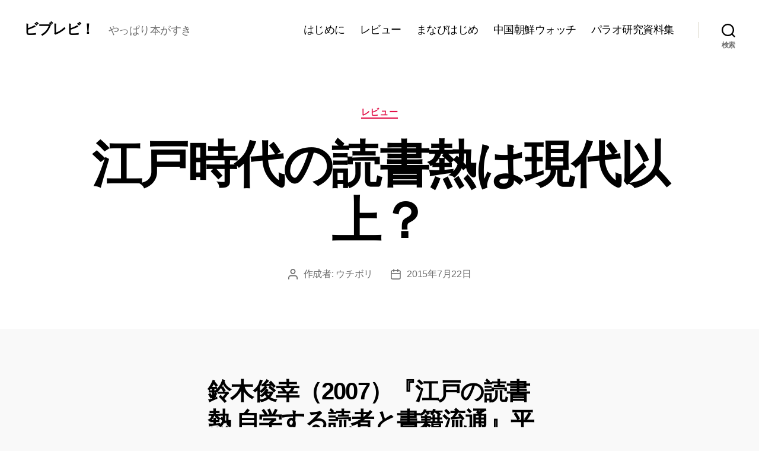

--- FILE ---
content_type: text/html; charset=UTF-8
request_url: https://biblevi.net/2015/07/edo_no_dokushonetsu/
body_size: 32942
content:
<!DOCTYPE html>

<html class="no-js" dir="ltr" lang="ja" prefix="og: https://ogp.me/ns#">

	<head>

		<meta charset="UTF-8">
		<meta name="viewport" content="width=device-width, initial-scale=1.0">

		<link rel="profile" href="https://gmpg.org/xfn/11">

		<title>江戸時代の読書熱は現代以上？ - ビブレビ！</title>

		<!-- All in One SEO 4.7.7 - aioseo.com -->
	<meta name="description" content="鈴木俊幸（2007）『江戸の読書熱 自学する読者と書籍流通』平凡社 普通のことはあっという間に忘れ去られてしま" />
	<meta name="robots" content="max-image-preview:large" />
	<meta name="author" content="ウチボリ"/>
	<link rel="canonical" href="https://biblevi.net/2015/07/edo_no_dokushonetsu/" />
	<meta name="generator" content="All in One SEO (AIOSEO) 4.7.7" />
		<meta property="og:locale" content="ja_JP" />
		<meta property="og:site_name" content="ビブレビ！ - やっぱり本がすき" />
		<meta property="og:type" content="article" />
		<meta property="og:title" content="江戸時代の読書熱は現代以上？ - ビブレビ！" />
		<meta property="og:description" content="鈴木俊幸（2007）『江戸の読書熱 自学する読者と書籍流通』平凡社 普通のことはあっという間に忘れ去られてしま" />
		<meta property="og:url" content="https://biblevi.net/2015/07/edo_no_dokushonetsu/" />
		<meta property="article:published_time" content="2015-07-22T12:07:06+00:00" />
		<meta property="article:modified_time" content="2015-07-22T12:10:04+00:00" />
		<meta name="twitter:card" content="summary_large_image" />
		<meta name="twitter:title" content="江戸時代の読書熱は現代以上？ - ビブレビ！" />
		<meta name="twitter:description" content="鈴木俊幸（2007）『江戸の読書熱 自学する読者と書籍流通』平凡社 普通のことはあっという間に忘れ去られてしま" />
		<script type="application/ld+json" class="aioseo-schema">
			{"@context":"https:\/\/schema.org","@graph":[{"@type":"BlogPosting","@id":"https:\/\/biblevi.net\/2015\/07\/edo_no_dokushonetsu\/#blogposting","name":"\u6c5f\u6238\u6642\u4ee3\u306e\u8aad\u66f8\u71b1\u306f\u73fe\u4ee3\u4ee5\u4e0a\uff1f - \u30d3\u30d6\u30ec\u30d3\uff01","headline":"\u6c5f\u6238\u6642\u4ee3\u306e\u8aad\u66f8\u71b1\u306f\u73fe\u4ee3\u4ee5\u4e0a\uff1f","author":{"@id":"https:\/\/biblevi.net\/author\/utibori1\/#author"},"publisher":{"@id":"https:\/\/biblevi.net\/#organization"},"image":{"@type":"ImageObject","url":"http:\/\/ecx.images-amazon.com\/images\/I\/517GQG-doGL.jpg","@id":"https:\/\/biblevi.net\/2015\/07\/edo_no_dokushonetsu\/#articleImage"},"datePublished":"2015-07-22T21:07:06+09:00","dateModified":"2015-07-22T21:10:04+09:00","inLanguage":"ja","mainEntityOfPage":{"@id":"https:\/\/biblevi.net\/2015\/07\/edo_no_dokushonetsu\/#webpage"},"isPartOf":{"@id":"https:\/\/biblevi.net\/2015\/07\/edo_no_dokushonetsu\/#webpage"},"articleSection":"\u30ec\u30d3\u30e5\u30fc, \u5e73\u51e1\u793e, \u6b74\u53f2, \u9234\u6728\u4fca\u5e78"},{"@type":"BreadcrumbList","@id":"https:\/\/biblevi.net\/2015\/07\/edo_no_dokushonetsu\/#breadcrumblist","itemListElement":[{"@type":"ListItem","@id":"https:\/\/biblevi.net\/#listItem","position":1,"name":"\u5bb6","item":"https:\/\/biblevi.net\/","nextItem":{"@type":"ListItem","@id":"https:\/\/biblevi.net\/2015\/#listItem","name":"2015"}},{"@type":"ListItem","@id":"https:\/\/biblevi.net\/2015\/#listItem","position":2,"name":"2015","item":"https:\/\/biblevi.net\/2015\/","nextItem":{"@type":"ListItem","@id":"https:\/\/biblevi.net\/2015\/07\/#listItem","name":"July"},"previousItem":{"@type":"ListItem","@id":"https:\/\/biblevi.net\/#listItem","name":"\u5bb6"}},{"@type":"ListItem","@id":"https:\/\/biblevi.net\/2015\/07\/#listItem","position":3,"name":"July","item":"https:\/\/biblevi.net\/2015\/07\/","nextItem":{"@type":"ListItem","@id":"https:\/\/biblevi.net\/2015\/07\/edo_no_dokushonetsu\/#listItem","name":"\u6c5f\u6238\u6642\u4ee3\u306e\u8aad\u66f8\u71b1\u306f\u73fe\u4ee3\u4ee5\u4e0a\uff1f"},"previousItem":{"@type":"ListItem","@id":"https:\/\/biblevi.net\/2015\/#listItem","name":"2015"}},{"@type":"ListItem","@id":"https:\/\/biblevi.net\/2015\/07\/edo_no_dokushonetsu\/#listItem","position":4,"name":"\u6c5f\u6238\u6642\u4ee3\u306e\u8aad\u66f8\u71b1\u306f\u73fe\u4ee3\u4ee5\u4e0a\uff1f","previousItem":{"@type":"ListItem","@id":"https:\/\/biblevi.net\/2015\/07\/#listItem","name":"July"}}]},{"@type":"Organization","@id":"https:\/\/biblevi.net\/#organization","name":"\u30d3\u30d6\u30ec\u30d3\uff01","description":"\u3084\u3063\u3071\u308a\u672c\u304c\u3059\u304d","url":"https:\/\/biblevi.net\/"},{"@type":"Person","@id":"https:\/\/biblevi.net\/author\/utibori1\/#author","url":"https:\/\/biblevi.net\/author\/utibori1\/","name":"\u30a6\u30c1\u30dc\u30ea","image":{"@type":"ImageObject","@id":"https:\/\/biblevi.net\/2015\/07\/edo_no_dokushonetsu\/#authorImage","url":"https:\/\/secure.gravatar.com\/avatar\/ac4e1c0c50d58c31548aa9d7e176e6a9b29f4ffde52be632c3e9e38631cb573f?s=96&d=mm&r=g","width":96,"height":96,"caption":"\u30a6\u30c1\u30dc\u30ea"}},{"@type":"WebPage","@id":"https:\/\/biblevi.net\/2015\/07\/edo_no_dokushonetsu\/#webpage","url":"https:\/\/biblevi.net\/2015\/07\/edo_no_dokushonetsu\/","name":"\u6c5f\u6238\u6642\u4ee3\u306e\u8aad\u66f8\u71b1\u306f\u73fe\u4ee3\u4ee5\u4e0a\uff1f - \u30d3\u30d6\u30ec\u30d3\uff01","description":"\u9234\u6728\u4fca\u5e78\uff082007\uff09\u300e\u6c5f\u6238\u306e\u8aad\u66f8\u71b1 \u81ea\u5b66\u3059\u308b\u8aad\u8005\u3068\u66f8\u7c4d\u6d41\u901a\u300f\u5e73\u51e1\u793e \u666e\u901a\u306e\u3053\u3068\u306f\u3042\u3063\u3068\u3044\u3046\u9593\u306b\u5fd8\u308c\u53bb\u3089\u308c\u3066\u3057\u307e","inLanguage":"ja","isPartOf":{"@id":"https:\/\/biblevi.net\/#website"},"breadcrumb":{"@id":"https:\/\/biblevi.net\/2015\/07\/edo_no_dokushonetsu\/#breadcrumblist"},"author":{"@id":"https:\/\/biblevi.net\/author\/utibori1\/#author"},"creator":{"@id":"https:\/\/biblevi.net\/author\/utibori1\/#author"},"datePublished":"2015-07-22T21:07:06+09:00","dateModified":"2015-07-22T21:10:04+09:00"},{"@type":"WebSite","@id":"https:\/\/biblevi.net\/#website","url":"https:\/\/biblevi.net\/","name":"\u30d3\u30d6\u30ec\u30d3\uff01","description":"\u3084\u3063\u3071\u308a\u672c\u304c\u3059\u304d","inLanguage":"ja","publisher":{"@id":"https:\/\/biblevi.net\/#organization"}}]}
		</script>
		<!-- All in One SEO -->

<link rel='dns-prefetch' href='//cdn.jsdelivr.net' />
<link rel="alternate" type="application/rss+xml" title="ビブレビ！ &raquo; フィード" href="https://biblevi.net/feed/" />
<link rel="alternate" type="application/rss+xml" title="ビブレビ！ &raquo; コメントフィード" href="https://biblevi.net/comments/feed/" />
<link rel="alternate" type="application/rss+xml" title="ビブレビ！ &raquo; 江戸時代の読書熱は現代以上？ のコメントのフィード" href="https://biblevi.net/2015/07/edo_no_dokushonetsu/feed/" />
<link rel="alternate" title="oEmbed (JSON)" type="application/json+oembed" href="https://biblevi.net/wp-json/oembed/1.0/embed?url=https%3A%2F%2Fbiblevi.net%2F2015%2F07%2Fedo_no_dokushonetsu%2F" />
<link rel="alternate" title="oEmbed (XML)" type="text/xml+oembed" href="https://biblevi.net/wp-json/oembed/1.0/embed?url=https%3A%2F%2Fbiblevi.net%2F2015%2F07%2Fedo_no_dokushonetsu%2F&#038;format=xml" />
		<!-- This site uses the Google Analytics by MonsterInsights plugin v9.2.4 - Using Analytics tracking - https://www.monsterinsights.com/ -->
							<script src="//www.googletagmanager.com/gtag/js?id=G-LK7YRVC83V"  data-cfasync="false" data-wpfc-render="false" async></script>
			<script data-cfasync="false" data-wpfc-render="false">
				var mi_version = '9.2.4';
				var mi_track_user = true;
				var mi_no_track_reason = '';
								var MonsterInsightsDefaultLocations = {"page_location":"https:\/\/biblevi.net\/2015\/07\/edo_no_dokushonetsu\/"};
				if ( typeof MonsterInsightsPrivacyGuardFilter === 'function' ) {
					var MonsterInsightsLocations = (typeof MonsterInsightsExcludeQuery === 'object') ? MonsterInsightsPrivacyGuardFilter( MonsterInsightsExcludeQuery ) : MonsterInsightsPrivacyGuardFilter( MonsterInsightsDefaultLocations );
				} else {
					var MonsterInsightsLocations = (typeof MonsterInsightsExcludeQuery === 'object') ? MonsterInsightsExcludeQuery : MonsterInsightsDefaultLocations;
				}

								var disableStrs = [
										'ga-disable-G-LK7YRVC83V',
									];

				/* Function to detect opted out users */
				function __gtagTrackerIsOptedOut() {
					for (var index = 0; index < disableStrs.length; index++) {
						if (document.cookie.indexOf(disableStrs[index] + '=true') > -1) {
							return true;
						}
					}

					return false;
				}

				/* Disable tracking if the opt-out cookie exists. */
				if (__gtagTrackerIsOptedOut()) {
					for (var index = 0; index < disableStrs.length; index++) {
						window[disableStrs[index]] = true;
					}
				}

				/* Opt-out function */
				function __gtagTrackerOptout() {
					for (var index = 0; index < disableStrs.length; index++) {
						document.cookie = disableStrs[index] + '=true; expires=Thu, 31 Dec 2099 23:59:59 UTC; path=/';
						window[disableStrs[index]] = true;
					}
				}

				if ('undefined' === typeof gaOptout) {
					function gaOptout() {
						__gtagTrackerOptout();
					}
				}
								window.dataLayer = window.dataLayer || [];

				window.MonsterInsightsDualTracker = {
					helpers: {},
					trackers: {},
				};
				if (mi_track_user) {
					function __gtagDataLayer() {
						dataLayer.push(arguments);
					}

					function __gtagTracker(type, name, parameters) {
						if (!parameters) {
							parameters = {};
						}

						if (parameters.send_to) {
							__gtagDataLayer.apply(null, arguments);
							return;
						}

						if (type === 'event') {
														parameters.send_to = monsterinsights_frontend.v4_id;
							var hookName = name;
							if (typeof parameters['event_category'] !== 'undefined') {
								hookName = parameters['event_category'] + ':' + name;
							}

							if (typeof MonsterInsightsDualTracker.trackers[hookName] !== 'undefined') {
								MonsterInsightsDualTracker.trackers[hookName](parameters);
							} else {
								__gtagDataLayer('event', name, parameters);
							}
							
						} else {
							__gtagDataLayer.apply(null, arguments);
						}
					}

					__gtagTracker('js', new Date());
					__gtagTracker('set', {
						'developer_id.dZGIzZG': true,
											});
					if ( MonsterInsightsLocations.page_location ) {
						__gtagTracker('set', MonsterInsightsLocations);
					}
										__gtagTracker('config', 'G-LK7YRVC83V', {"forceSSL":"true","link_attribution":"true"} );
															window.gtag = __gtagTracker;										(function () {
						/* https://developers.google.com/analytics/devguides/collection/analyticsjs/ */
						/* ga and __gaTracker compatibility shim. */
						var noopfn = function () {
							return null;
						};
						var newtracker = function () {
							return new Tracker();
						};
						var Tracker = function () {
							return null;
						};
						var p = Tracker.prototype;
						p.get = noopfn;
						p.set = noopfn;
						p.send = function () {
							var args = Array.prototype.slice.call(arguments);
							args.unshift('send');
							__gaTracker.apply(null, args);
						};
						var __gaTracker = function () {
							var len = arguments.length;
							if (len === 0) {
								return;
							}
							var f = arguments[len - 1];
							if (typeof f !== 'object' || f === null || typeof f.hitCallback !== 'function') {
								if ('send' === arguments[0]) {
									var hitConverted, hitObject = false, action;
									if ('event' === arguments[1]) {
										if ('undefined' !== typeof arguments[3]) {
											hitObject = {
												'eventAction': arguments[3],
												'eventCategory': arguments[2],
												'eventLabel': arguments[4],
												'value': arguments[5] ? arguments[5] : 1,
											}
										}
									}
									if ('pageview' === arguments[1]) {
										if ('undefined' !== typeof arguments[2]) {
											hitObject = {
												'eventAction': 'page_view',
												'page_path': arguments[2],
											}
										}
									}
									if (typeof arguments[2] === 'object') {
										hitObject = arguments[2];
									}
									if (typeof arguments[5] === 'object') {
										Object.assign(hitObject, arguments[5]);
									}
									if ('undefined' !== typeof arguments[1].hitType) {
										hitObject = arguments[1];
										if ('pageview' === hitObject.hitType) {
											hitObject.eventAction = 'page_view';
										}
									}
									if (hitObject) {
										action = 'timing' === arguments[1].hitType ? 'timing_complete' : hitObject.eventAction;
										hitConverted = mapArgs(hitObject);
										__gtagTracker('event', action, hitConverted);
									}
								}
								return;
							}

							function mapArgs(args) {
								var arg, hit = {};
								var gaMap = {
									'eventCategory': 'event_category',
									'eventAction': 'event_action',
									'eventLabel': 'event_label',
									'eventValue': 'event_value',
									'nonInteraction': 'non_interaction',
									'timingCategory': 'event_category',
									'timingVar': 'name',
									'timingValue': 'value',
									'timingLabel': 'event_label',
									'page': 'page_path',
									'location': 'page_location',
									'title': 'page_title',
									'referrer' : 'page_referrer',
								};
								for (arg in args) {
																		if (!(!args.hasOwnProperty(arg) || !gaMap.hasOwnProperty(arg))) {
										hit[gaMap[arg]] = args[arg];
									} else {
										hit[arg] = args[arg];
									}
								}
								return hit;
							}

							try {
								f.hitCallback();
							} catch (ex) {
							}
						};
						__gaTracker.create = newtracker;
						__gaTracker.getByName = newtracker;
						__gaTracker.getAll = function () {
							return [];
						};
						__gaTracker.remove = noopfn;
						__gaTracker.loaded = true;
						window['__gaTracker'] = __gaTracker;
					})();
									} else {
										console.log("");
					(function () {
						function __gtagTracker() {
							return null;
						}

						window['__gtagTracker'] = __gtagTracker;
						window['gtag'] = __gtagTracker;
					})();
									}
			</script>
				<!-- / Google Analytics by MonsterInsights -->
		<style id='wp-img-auto-sizes-contain-inline-css'>
img:is([sizes=auto i],[sizes^="auto," i]){contain-intrinsic-size:3000px 1500px}
/*# sourceURL=wp-img-auto-sizes-contain-inline-css */
</style>
<style id='wp-emoji-styles-inline-css'>

	img.wp-smiley, img.emoji {
		display: inline !important;
		border: none !important;
		box-shadow: none !important;
		height: 1em !important;
		width: 1em !important;
		margin: 0 0.07em !important;
		vertical-align: -0.1em !important;
		background: none !important;
		padding: 0 !important;
	}
/*# sourceURL=wp-emoji-styles-inline-css */
</style>
<style id='wp-block-library-inline-css'>
:root{--wp-block-synced-color:#7a00df;--wp-block-synced-color--rgb:122,0,223;--wp-bound-block-color:var(--wp-block-synced-color);--wp-editor-canvas-background:#ddd;--wp-admin-theme-color:#007cba;--wp-admin-theme-color--rgb:0,124,186;--wp-admin-theme-color-darker-10:#006ba1;--wp-admin-theme-color-darker-10--rgb:0,107,160.5;--wp-admin-theme-color-darker-20:#005a87;--wp-admin-theme-color-darker-20--rgb:0,90,135;--wp-admin-border-width-focus:2px}@media (min-resolution:192dpi){:root{--wp-admin-border-width-focus:1.5px}}.wp-element-button{cursor:pointer}:root .has-very-light-gray-background-color{background-color:#eee}:root .has-very-dark-gray-background-color{background-color:#313131}:root .has-very-light-gray-color{color:#eee}:root .has-very-dark-gray-color{color:#313131}:root .has-vivid-green-cyan-to-vivid-cyan-blue-gradient-background{background:linear-gradient(135deg,#00d084,#0693e3)}:root .has-purple-crush-gradient-background{background:linear-gradient(135deg,#34e2e4,#4721fb 50%,#ab1dfe)}:root .has-hazy-dawn-gradient-background{background:linear-gradient(135deg,#faaca8,#dad0ec)}:root .has-subdued-olive-gradient-background{background:linear-gradient(135deg,#fafae1,#67a671)}:root .has-atomic-cream-gradient-background{background:linear-gradient(135deg,#fdd79a,#004a59)}:root .has-nightshade-gradient-background{background:linear-gradient(135deg,#330968,#31cdcf)}:root .has-midnight-gradient-background{background:linear-gradient(135deg,#020381,#2874fc)}:root{--wp--preset--font-size--normal:16px;--wp--preset--font-size--huge:42px}.has-regular-font-size{font-size:1em}.has-larger-font-size{font-size:2.625em}.has-normal-font-size{font-size:var(--wp--preset--font-size--normal)}.has-huge-font-size{font-size:var(--wp--preset--font-size--huge)}.has-text-align-center{text-align:center}.has-text-align-left{text-align:left}.has-text-align-right{text-align:right}.has-fit-text{white-space:nowrap!important}#end-resizable-editor-section{display:none}.aligncenter{clear:both}.items-justified-left{justify-content:flex-start}.items-justified-center{justify-content:center}.items-justified-right{justify-content:flex-end}.items-justified-space-between{justify-content:space-between}.screen-reader-text{border:0;clip-path:inset(50%);height:1px;margin:-1px;overflow:hidden;padding:0;position:absolute;width:1px;word-wrap:normal!important}.screen-reader-text:focus{background-color:#ddd;clip-path:none;color:#444;display:block;font-size:1em;height:auto;left:5px;line-height:normal;padding:15px 23px 14px;text-decoration:none;top:5px;width:auto;z-index:100000}html :where(.has-border-color){border-style:solid}html :where([style*=border-top-color]){border-top-style:solid}html :where([style*=border-right-color]){border-right-style:solid}html :where([style*=border-bottom-color]){border-bottom-style:solid}html :where([style*=border-left-color]){border-left-style:solid}html :where([style*=border-width]){border-style:solid}html :where([style*=border-top-width]){border-top-style:solid}html :where([style*=border-right-width]){border-right-style:solid}html :where([style*=border-bottom-width]){border-bottom-style:solid}html :where([style*=border-left-width]){border-left-style:solid}html :where(img[class*=wp-image-]){height:auto;max-width:100%}:where(figure){margin:0 0 1em}html :where(.is-position-sticky){--wp-admin--admin-bar--position-offset:var(--wp-admin--admin-bar--height,0px)}@media screen and (max-width:600px){html :where(.is-position-sticky){--wp-admin--admin-bar--position-offset:0px}}

/*# sourceURL=wp-block-library-inline-css */
</style><style id='wp-block-heading-inline-css'>
h1:where(.wp-block-heading).has-background,h2:where(.wp-block-heading).has-background,h3:where(.wp-block-heading).has-background,h4:where(.wp-block-heading).has-background,h5:where(.wp-block-heading).has-background,h6:where(.wp-block-heading).has-background{padding:1.25em 2.375em}h1.has-text-align-left[style*=writing-mode]:where([style*=vertical-lr]),h1.has-text-align-right[style*=writing-mode]:where([style*=vertical-rl]),h2.has-text-align-left[style*=writing-mode]:where([style*=vertical-lr]),h2.has-text-align-right[style*=writing-mode]:where([style*=vertical-rl]),h3.has-text-align-left[style*=writing-mode]:where([style*=vertical-lr]),h3.has-text-align-right[style*=writing-mode]:where([style*=vertical-rl]),h4.has-text-align-left[style*=writing-mode]:where([style*=vertical-lr]),h4.has-text-align-right[style*=writing-mode]:where([style*=vertical-rl]),h5.has-text-align-left[style*=writing-mode]:where([style*=vertical-lr]),h5.has-text-align-right[style*=writing-mode]:where([style*=vertical-rl]),h6.has-text-align-left[style*=writing-mode]:where([style*=vertical-lr]),h6.has-text-align-right[style*=writing-mode]:where([style*=vertical-rl]){rotate:180deg}
/*# sourceURL=https://biblevi.net/wp-includes/blocks/heading/style.min.css */
</style>
<style id='wp-block-paragraph-inline-css'>
.is-small-text{font-size:.875em}.is-regular-text{font-size:1em}.is-large-text{font-size:2.25em}.is-larger-text{font-size:3em}.has-drop-cap:not(:focus):first-letter{float:left;font-size:8.4em;font-style:normal;font-weight:100;line-height:.68;margin:.05em .1em 0 0;text-transform:uppercase}body.rtl .has-drop-cap:not(:focus):first-letter{float:none;margin-left:.1em}p.has-drop-cap.has-background{overflow:hidden}:root :where(p.has-background){padding:1.25em 2.375em}:where(p.has-text-color:not(.has-link-color)) a{color:inherit}p.has-text-align-left[style*="writing-mode:vertical-lr"],p.has-text-align-right[style*="writing-mode:vertical-rl"]{rotate:180deg}
/*# sourceURL=https://biblevi.net/wp-includes/blocks/paragraph/style.min.css */
</style>
<style id='wp-block-quote-inline-css'>
.wp-block-quote{box-sizing:border-box;overflow-wrap:break-word}.wp-block-quote.is-large:where(:not(.is-style-plain)),.wp-block-quote.is-style-large:where(:not(.is-style-plain)){margin-bottom:1em;padding:0 1em}.wp-block-quote.is-large:where(:not(.is-style-plain)) p,.wp-block-quote.is-style-large:where(:not(.is-style-plain)) p{font-size:1.5em;font-style:italic;line-height:1.6}.wp-block-quote.is-large:where(:not(.is-style-plain)) cite,.wp-block-quote.is-large:where(:not(.is-style-plain)) footer,.wp-block-quote.is-style-large:where(:not(.is-style-plain)) cite,.wp-block-quote.is-style-large:where(:not(.is-style-plain)) footer{font-size:1.125em;text-align:right}.wp-block-quote>cite{display:block}
/*# sourceURL=https://biblevi.net/wp-includes/blocks/quote/style.min.css */
</style>
<style id='global-styles-inline-css'>
:root{--wp--preset--aspect-ratio--square: 1;--wp--preset--aspect-ratio--4-3: 4/3;--wp--preset--aspect-ratio--3-4: 3/4;--wp--preset--aspect-ratio--3-2: 3/2;--wp--preset--aspect-ratio--2-3: 2/3;--wp--preset--aspect-ratio--16-9: 16/9;--wp--preset--aspect-ratio--9-16: 9/16;--wp--preset--color--black: #000000;--wp--preset--color--cyan-bluish-gray: #abb8c3;--wp--preset--color--white: #ffffff;--wp--preset--color--pale-pink: #f78da7;--wp--preset--color--vivid-red: #cf2e2e;--wp--preset--color--luminous-vivid-orange: #ff6900;--wp--preset--color--luminous-vivid-amber: #fcb900;--wp--preset--color--light-green-cyan: #7bdcb5;--wp--preset--color--vivid-green-cyan: #00d084;--wp--preset--color--pale-cyan-blue: #8ed1fc;--wp--preset--color--vivid-cyan-blue: #0693e3;--wp--preset--color--vivid-purple: #9b51e0;--wp--preset--color--accent: #e21249;--wp--preset--color--primary: #000000;--wp--preset--color--secondary: #6b6b6b;--wp--preset--color--subtle-background: #d6d6d6;--wp--preset--color--background: #f9f9f9;--wp--preset--gradient--vivid-cyan-blue-to-vivid-purple: linear-gradient(135deg,rgb(6,147,227) 0%,rgb(155,81,224) 100%);--wp--preset--gradient--light-green-cyan-to-vivid-green-cyan: linear-gradient(135deg,rgb(122,220,180) 0%,rgb(0,208,130) 100%);--wp--preset--gradient--luminous-vivid-amber-to-luminous-vivid-orange: linear-gradient(135deg,rgb(252,185,0) 0%,rgb(255,105,0) 100%);--wp--preset--gradient--luminous-vivid-orange-to-vivid-red: linear-gradient(135deg,rgb(255,105,0) 0%,rgb(207,46,46) 100%);--wp--preset--gradient--very-light-gray-to-cyan-bluish-gray: linear-gradient(135deg,rgb(238,238,238) 0%,rgb(169,184,195) 100%);--wp--preset--gradient--cool-to-warm-spectrum: linear-gradient(135deg,rgb(74,234,220) 0%,rgb(151,120,209) 20%,rgb(207,42,186) 40%,rgb(238,44,130) 60%,rgb(251,105,98) 80%,rgb(254,248,76) 100%);--wp--preset--gradient--blush-light-purple: linear-gradient(135deg,rgb(255,206,236) 0%,rgb(152,150,240) 100%);--wp--preset--gradient--blush-bordeaux: linear-gradient(135deg,rgb(254,205,165) 0%,rgb(254,45,45) 50%,rgb(107,0,62) 100%);--wp--preset--gradient--luminous-dusk: linear-gradient(135deg,rgb(255,203,112) 0%,rgb(199,81,192) 50%,rgb(65,88,208) 100%);--wp--preset--gradient--pale-ocean: linear-gradient(135deg,rgb(255,245,203) 0%,rgb(182,227,212) 50%,rgb(51,167,181) 100%);--wp--preset--gradient--electric-grass: linear-gradient(135deg,rgb(202,248,128) 0%,rgb(113,206,126) 100%);--wp--preset--gradient--midnight: linear-gradient(135deg,rgb(2,3,129) 0%,rgb(40,116,252) 100%);--wp--preset--font-size--small: 18px;--wp--preset--font-size--medium: 20px;--wp--preset--font-size--large: 26.25px;--wp--preset--font-size--x-large: 42px;--wp--preset--font-size--normal: 21px;--wp--preset--font-size--larger: 32px;--wp--preset--spacing--20: 0.44rem;--wp--preset--spacing--30: 0.67rem;--wp--preset--spacing--40: 1rem;--wp--preset--spacing--50: 1.5rem;--wp--preset--spacing--60: 2.25rem;--wp--preset--spacing--70: 3.38rem;--wp--preset--spacing--80: 5.06rem;--wp--preset--shadow--natural: 6px 6px 9px rgba(0, 0, 0, 0.2);--wp--preset--shadow--deep: 12px 12px 50px rgba(0, 0, 0, 0.4);--wp--preset--shadow--sharp: 6px 6px 0px rgba(0, 0, 0, 0.2);--wp--preset--shadow--outlined: 6px 6px 0px -3px rgb(255, 255, 255), 6px 6px rgb(0, 0, 0);--wp--preset--shadow--crisp: 6px 6px 0px rgb(0, 0, 0);}:where(.is-layout-flex){gap: 0.5em;}:where(.is-layout-grid){gap: 0.5em;}body .is-layout-flex{display: flex;}.is-layout-flex{flex-wrap: wrap;align-items: center;}.is-layout-flex > :is(*, div){margin: 0;}body .is-layout-grid{display: grid;}.is-layout-grid > :is(*, div){margin: 0;}:where(.wp-block-columns.is-layout-flex){gap: 2em;}:where(.wp-block-columns.is-layout-grid){gap: 2em;}:where(.wp-block-post-template.is-layout-flex){gap: 1.25em;}:where(.wp-block-post-template.is-layout-grid){gap: 1.25em;}.has-black-color{color: var(--wp--preset--color--black) !important;}.has-cyan-bluish-gray-color{color: var(--wp--preset--color--cyan-bluish-gray) !important;}.has-white-color{color: var(--wp--preset--color--white) !important;}.has-pale-pink-color{color: var(--wp--preset--color--pale-pink) !important;}.has-vivid-red-color{color: var(--wp--preset--color--vivid-red) !important;}.has-luminous-vivid-orange-color{color: var(--wp--preset--color--luminous-vivid-orange) !important;}.has-luminous-vivid-amber-color{color: var(--wp--preset--color--luminous-vivid-amber) !important;}.has-light-green-cyan-color{color: var(--wp--preset--color--light-green-cyan) !important;}.has-vivid-green-cyan-color{color: var(--wp--preset--color--vivid-green-cyan) !important;}.has-pale-cyan-blue-color{color: var(--wp--preset--color--pale-cyan-blue) !important;}.has-vivid-cyan-blue-color{color: var(--wp--preset--color--vivid-cyan-blue) !important;}.has-vivid-purple-color{color: var(--wp--preset--color--vivid-purple) !important;}.has-black-background-color{background-color: var(--wp--preset--color--black) !important;}.has-cyan-bluish-gray-background-color{background-color: var(--wp--preset--color--cyan-bluish-gray) !important;}.has-white-background-color{background-color: var(--wp--preset--color--white) !important;}.has-pale-pink-background-color{background-color: var(--wp--preset--color--pale-pink) !important;}.has-vivid-red-background-color{background-color: var(--wp--preset--color--vivid-red) !important;}.has-luminous-vivid-orange-background-color{background-color: var(--wp--preset--color--luminous-vivid-orange) !important;}.has-luminous-vivid-amber-background-color{background-color: var(--wp--preset--color--luminous-vivid-amber) !important;}.has-light-green-cyan-background-color{background-color: var(--wp--preset--color--light-green-cyan) !important;}.has-vivid-green-cyan-background-color{background-color: var(--wp--preset--color--vivid-green-cyan) !important;}.has-pale-cyan-blue-background-color{background-color: var(--wp--preset--color--pale-cyan-blue) !important;}.has-vivid-cyan-blue-background-color{background-color: var(--wp--preset--color--vivid-cyan-blue) !important;}.has-vivid-purple-background-color{background-color: var(--wp--preset--color--vivid-purple) !important;}.has-black-border-color{border-color: var(--wp--preset--color--black) !important;}.has-cyan-bluish-gray-border-color{border-color: var(--wp--preset--color--cyan-bluish-gray) !important;}.has-white-border-color{border-color: var(--wp--preset--color--white) !important;}.has-pale-pink-border-color{border-color: var(--wp--preset--color--pale-pink) !important;}.has-vivid-red-border-color{border-color: var(--wp--preset--color--vivid-red) !important;}.has-luminous-vivid-orange-border-color{border-color: var(--wp--preset--color--luminous-vivid-orange) !important;}.has-luminous-vivid-amber-border-color{border-color: var(--wp--preset--color--luminous-vivid-amber) !important;}.has-light-green-cyan-border-color{border-color: var(--wp--preset--color--light-green-cyan) !important;}.has-vivid-green-cyan-border-color{border-color: var(--wp--preset--color--vivid-green-cyan) !important;}.has-pale-cyan-blue-border-color{border-color: var(--wp--preset--color--pale-cyan-blue) !important;}.has-vivid-cyan-blue-border-color{border-color: var(--wp--preset--color--vivid-cyan-blue) !important;}.has-vivid-purple-border-color{border-color: var(--wp--preset--color--vivid-purple) !important;}.has-vivid-cyan-blue-to-vivid-purple-gradient-background{background: var(--wp--preset--gradient--vivid-cyan-blue-to-vivid-purple) !important;}.has-light-green-cyan-to-vivid-green-cyan-gradient-background{background: var(--wp--preset--gradient--light-green-cyan-to-vivid-green-cyan) !important;}.has-luminous-vivid-amber-to-luminous-vivid-orange-gradient-background{background: var(--wp--preset--gradient--luminous-vivid-amber-to-luminous-vivid-orange) !important;}.has-luminous-vivid-orange-to-vivid-red-gradient-background{background: var(--wp--preset--gradient--luminous-vivid-orange-to-vivid-red) !important;}.has-very-light-gray-to-cyan-bluish-gray-gradient-background{background: var(--wp--preset--gradient--very-light-gray-to-cyan-bluish-gray) !important;}.has-cool-to-warm-spectrum-gradient-background{background: var(--wp--preset--gradient--cool-to-warm-spectrum) !important;}.has-blush-light-purple-gradient-background{background: var(--wp--preset--gradient--blush-light-purple) !important;}.has-blush-bordeaux-gradient-background{background: var(--wp--preset--gradient--blush-bordeaux) !important;}.has-luminous-dusk-gradient-background{background: var(--wp--preset--gradient--luminous-dusk) !important;}.has-pale-ocean-gradient-background{background: var(--wp--preset--gradient--pale-ocean) !important;}.has-electric-grass-gradient-background{background: var(--wp--preset--gradient--electric-grass) !important;}.has-midnight-gradient-background{background: var(--wp--preset--gradient--midnight) !important;}.has-small-font-size{font-size: var(--wp--preset--font-size--small) !important;}.has-medium-font-size{font-size: var(--wp--preset--font-size--medium) !important;}.has-large-font-size{font-size: var(--wp--preset--font-size--large) !important;}.has-x-large-font-size{font-size: var(--wp--preset--font-size--x-large) !important;}
/*# sourceURL=global-styles-inline-css */
</style>

<style id='classic-theme-styles-inline-css'>
/*! This file is auto-generated */
.wp-block-button__link{color:#fff;background-color:#32373c;border-radius:9999px;box-shadow:none;text-decoration:none;padding:calc(.667em + 2px) calc(1.333em + 2px);font-size:1.125em}.wp-block-file__button{background:#32373c;color:#fff;text-decoration:none}
/*# sourceURL=/wp-includes/css/classic-themes.min.css */
</style>
<link rel='stylesheet' id='ht_toc-style-css-css' href='https://biblevi.net/wp-content/plugins/heroic-table-of-contents/dist/blocks.style.build.css?ver=1717573045' media='all' />
<link rel='stylesheet' id='twentytwenty-style-css' href='https://biblevi.net/wp-content/themes/twentytwenty/style.css?ver=2.8' media='all' />
<style id='twentytwenty-style-inline-css'>
.color-accent,.color-accent-hover:hover,.color-accent-hover:focus,:root .has-accent-color,.has-drop-cap:not(:focus):first-letter,.wp-block-button.is-style-outline,a { color: #e21249; }blockquote,.border-color-accent,.border-color-accent-hover:hover,.border-color-accent-hover:focus { border-color: #e21249; }button,.button,.faux-button,.wp-block-button__link,.wp-block-file .wp-block-file__button,input[type="button"],input[type="reset"],input[type="submit"],.bg-accent,.bg-accent-hover:hover,.bg-accent-hover:focus,:root .has-accent-background-color,.comment-reply-link { background-color: #e21249; }.fill-children-accent,.fill-children-accent * { fill: #e21249; }:root .has-background-color,button,.button,.faux-button,.wp-block-button__link,.wp-block-file__button,input[type="button"],input[type="reset"],input[type="submit"],.wp-block-button,.comment-reply-link,.has-background.has-primary-background-color:not(.has-text-color),.has-background.has-primary-background-color *:not(.has-text-color),.has-background.has-accent-background-color:not(.has-text-color),.has-background.has-accent-background-color *:not(.has-text-color) { color: #f9f9f9; }:root .has-background-background-color { background-color: #f9f9f9; }body,.entry-title a,:root .has-primary-color { color: #000000; }:root .has-primary-background-color { background-color: #000000; }cite,figcaption,.wp-caption-text,.post-meta,.entry-content .wp-block-archives li,.entry-content .wp-block-categories li,.entry-content .wp-block-latest-posts li,.wp-block-latest-comments__comment-date,.wp-block-latest-posts__post-date,.wp-block-embed figcaption,.wp-block-image figcaption,.wp-block-pullquote cite,.comment-metadata,.comment-respond .comment-notes,.comment-respond .logged-in-as,.pagination .dots,.entry-content hr:not(.has-background),hr.styled-separator,:root .has-secondary-color { color: #6b6b6b; }:root .has-secondary-background-color { background-color: #6b6b6b; }pre,fieldset,input,textarea,table,table *,hr { border-color: #d6d6d6; }caption,code,code,kbd,samp,.wp-block-table.is-style-stripes tbody tr:nth-child(odd),:root .has-subtle-background-background-color { background-color: #d6d6d6; }.wp-block-table.is-style-stripes { border-bottom-color: #d6d6d6; }.wp-block-latest-posts.is-grid li { border-top-color: #d6d6d6; }:root .has-subtle-background-color { color: #d6d6d6; }body:not(.overlay-header) .primary-menu > li > a,body:not(.overlay-header) .primary-menu > li > .icon,.modal-menu a,.footer-menu a, .footer-widgets a:where(:not(.wp-block-button__link)),#site-footer .wp-block-button.is-style-outline,.wp-block-pullquote:before,.singular:not(.overlay-header) .entry-header a,.archive-header a,.header-footer-group .color-accent,.header-footer-group .color-accent-hover:hover { color: #cd2653; }.social-icons a,#site-footer button:not(.toggle),#site-footer .button,#site-footer .faux-button,#site-footer .wp-block-button__link,#site-footer .wp-block-file__button,#site-footer input[type="button"],#site-footer input[type="reset"],#site-footer input[type="submit"] { background-color: #cd2653; }.header-footer-group,body:not(.overlay-header) #site-header .toggle,.menu-modal .toggle { color: #000000; }body:not(.overlay-header) .primary-menu ul { background-color: #000000; }body:not(.overlay-header) .primary-menu > li > ul:after { border-bottom-color: #000000; }body:not(.overlay-header) .primary-menu ul ul:after { border-left-color: #000000; }.site-description,body:not(.overlay-header) .toggle-inner .toggle-text,.widget .post-date,.widget .rss-date,.widget_archive li,.widget_categories li,.widget cite,.widget_pages li,.widget_meta li,.widget_nav_menu li,.powered-by-wordpress,.footer-credits .privacy-policy,.to-the-top,.singular .entry-header .post-meta,.singular:not(.overlay-header) .entry-header .post-meta a { color: #6d6d6d; }.header-footer-group pre,.header-footer-group fieldset,.header-footer-group input,.header-footer-group textarea,.header-footer-group table,.header-footer-group table *,.footer-nav-widgets-wrapper,#site-footer,.menu-modal nav *,.footer-widgets-outer-wrapper,.footer-top { border-color: #dcd7ca; }.header-footer-group table caption,body:not(.overlay-header) .header-inner .toggle-wrapper::before { background-color: #dcd7ca; }
body,input,textarea,button,.button,.faux-button,.faux-button.more-link,.wp-block-button__link,.wp-block-file__button,.has-drop-cap:not(:focus)::first-letter,.entry-content .wp-block-archives,.entry-content .wp-block-categories,.entry-content .wp-block-cover-image,.entry-content .wp-block-cover-image p,.entry-content .wp-block-latest-comments,.entry-content .wp-block-latest-posts,.entry-content .wp-block-pullquote,.entry-content .wp-block-quote.is-large,.entry-content .wp-block-quote.is-style-large,.entry-content .wp-block-archives *,.entry-content .wp-block-categories *,.entry-content .wp-block-latest-posts *,.entry-content .wp-block-latest-comments *,.entry-content,.entry-content h1,.entry-content h2,.entry-content h3,.entry-content h4,.entry-content h5,.entry-content h6,.entry-content p,.entry-content ol,.entry-content ul,.entry-content dl,.entry-content dt,.entry-content cite,.entry-content figcaption,.entry-content table,.entry-content address,.entry-content .wp-caption-text,.entry-content .wp-block-file,.comment-content p,.comment-content ol,.comment-content ul,.comment-content dl,.comment-content dt,.comment-content cite,.comment-content figcaption,.comment-content .wp-caption-text,.widget_text p,.widget_text ol,.widget_text ul,.widget_text dl,.widget_text dt,.widget-content .rssSummary,.widget-content cite,.widget-content figcaption,.widget-content .wp-caption-text { font-family: sans-serif; }
/*# sourceURL=twentytwenty-style-inline-css */
</style>
<link rel='stylesheet' id='twentytwenty-fonts-css' href='https://biblevi.net/wp-content/themes/twentytwenty/assets/css/font-inter.css?ver=2.8' media='all' />
<link rel='stylesheet' id='twentytwenty-print-style-css' href='https://biblevi.net/wp-content/themes/twentytwenty/print.css?ver=2.8' media='print' />
<link rel='stylesheet' id='fancybox-css' href='https://biblevi.net/wp-content/plugins/easy-fancybox/fancybox/1.5.4/jquery.fancybox.min.css?ver=6.9' media='screen' />
<style id='fancybox-inline-css'>
#fancybox-outer{background:#ffffff}#fancybox-content{background:#ffffff;border-color:#ffffff;color:#000000;}#fancybox-title,#fancybox-title-float-main{color:#fff}
/*# sourceURL=fancybox-inline-css */
</style>
<link rel='stylesheet' id='amazonjs-css' href='https://biblevi.net/wp-content/plugins/amazonjs/css/amazonjs.css?ver=0.10' media='all' />
<link rel='stylesheet' id='tablepress-default-css' href='https://biblevi.net/wp-content/plugins/tablepress/css/build/default.css?ver=3.0.1' media='all' />
<script src="https://biblevi.net/wp-content/plugins/google-analytics-for-wordpress/assets/js/frontend-gtag.min.js?ver=9.2.4" id="monsterinsights-frontend-script-js" async data-wp-strategy="async"></script>
<script data-cfasync="false" data-wpfc-render="false" id='monsterinsights-frontend-script-js-extra'>var monsterinsights_frontend = {"js_events_tracking":"true","download_extensions":"doc,pdf,ppt,zip,xls,docx,pptx,xlsx","inbound_paths":"[{\"path\":\"\\\/go\\\/\",\"label\":\"affiliate\"},{\"path\":\"\\\/recommend\\\/\",\"label\":\"affiliate\"}]","home_url":"https:\/\/biblevi.net","hash_tracking":"false","v4_id":"G-LK7YRVC83V"};</script>
<script src="https://biblevi.net/wp-includes/js/jquery/jquery.min.js?ver=3.7.1" id="jquery-core-js"></script>
<script src="https://biblevi.net/wp-includes/js/jquery/jquery-migrate.min.js?ver=3.4.1" id="jquery-migrate-js"></script>
<link rel="https://api.w.org/" href="https://biblevi.net/wp-json/" /><link rel="alternate" title="JSON" type="application/json" href="https://biblevi.net/wp-json/wp/v2/posts/1212" /><link rel="EditURI" type="application/rsd+xml" title="RSD" href="https://biblevi.net/xmlrpc.php?rsd" />
<meta name="generator" content="WordPress 6.9" />
<link rel='shortlink' href='https://biblevi.net/?p=1212' />
	<script>document.documentElement.className = document.documentElement.className.replace( 'no-js', 'js' );</script>
	<style id="custom-background-css">
body.custom-background { background-color: #f9f9f9; }
</style>
	<meta data-pso-pv="1.2.1" data-pso-pt="singlePost" data-pso-th="e93d6d64f86d53ac77b699f971b85ecd"><script pagespeed_no_defer="" data-pso-version="20170403_083938">window.dynamicgoogletags={config:[]};dynamicgoogletags.config=["ca-pub-6806519997070883",null,[],null,null,null,null,null,null,null,null,null,0.001,"http://biblevi.net"];(function(){var h=this,l=function(a){var b=typeof a;if("object"==b)if(a){if(a instanceof Array)return"array";if(a instanceof Object)return b;var c=Object.prototype.toString.call(a);if("[object Window]"==c)return"object";if("[object Array]"==c||"number"==typeof a.length&&"undefined"!=typeof a.splice&&"undefined"!=typeof a.propertyIsEnumerable&&!a.propertyIsEnumerable("splice"))return"array";if("[object Function]"==c||"undefined"!=typeof a.call&&"undefined"!=typeof a.propertyIsEnumerable&&!a.propertyIsEnumerable("call"))return"function"}else return"null";
else if("function"==b&&"undefined"==typeof a.call)return"object";return b};var m=String.prototype.trim?function(a){return a.trim()}:function(a){return a.replace(/^[\s\xa0]+|[\s\xa0]+$/g,"")},p=function(a,b){return a<b?-1:a>b?1:0};var aa=Array.prototype.forEach?function(a,b,c){Array.prototype.forEach.call(a,b,c)}:function(a,b,c){for(var d=a.length,f="string"==typeof a?a.split(""):a,e=0;e<d;e++)e in f&&b.call(c,f[e],e,a)};var q=function(a){q[" "](a);return a};q[" "]=function(){};var ca=function(a,b){var c=ba;Object.prototype.hasOwnProperty.call(c,a)||(c[a]=b(a))};var r;a:{var t=h.navigator;if(t){var u=t.userAgent;if(u){r=u;break a}}r=""};var da=-1!=r.indexOf("Opera"),v=-1!=r.indexOf("Trident")||-1!=r.indexOf("MSIE"),ea=-1!=r.indexOf("Edge"),w=-1!=r.indexOf("Gecko")&&!(-1!=r.toLowerCase().indexOf("webkit")&&-1==r.indexOf("Edge"))&&!(-1!=r.indexOf("Trident")||-1!=r.indexOf("MSIE"))&&-1==r.indexOf("Edge"),fa=-1!=r.toLowerCase().indexOf("webkit")&&-1==r.indexOf("Edge"),x=function(){var a=h.document;return a?a.documentMode:void 0},y;
a:{var z="",A=function(){var a=r;if(w)return/rv\:([^\);]+)(\)|;)/.exec(a);if(ea)return/Edge\/([\d\.]+)/.exec(a);if(v)return/\b(?:MSIE|rv)[: ]([^\);]+)(\)|;)/.exec(a);if(fa)return/WebKit\/(\S+)/.exec(a);if(da)return/(?:Version)[ \/]?(\S+)/.exec(a)}();A&&(z=A?A[1]:"");if(v){var B=x();if(null!=B&&B>parseFloat(z)){y=String(B);break a}}y=z}
var C=y,ba={},D=function(a){ca(a,function(){for(var b=0,c=m(String(C)).split("."),d=m(String(a)).split("."),f=Math.max(c.length,d.length),e=0;0==b&&e<f;e++){var g=c[e]||"",k=d[e]||"";do{g=/(\d*)(\D*)(.*)/.exec(g)||["","","",""];k=/(\d*)(\D*)(.*)/.exec(k)||["","","",""];if(0==g[0].length&&0==k[0].length)break;b=p(0==g[1].length?0:parseInt(g[1],10),0==k[1].length?0:parseInt(k[1],10))||p(0==g[2].length,0==k[2].length)||p(g[2],k[2]);g=g[3];k=k[3]}while(0==b)}return 0<=b})},E;var F=h.document;
E=F&&v?x()||("CSS1Compat"==F.compatMode?parseInt(C,10):5):void 0;var G=function(){},ga="function"==typeof Uint8Array,I=[],J=function(a,b){if(b<a.l){b+=a.j;var c=a.a[b];return c===I?a.a[b]=[]:c}c=a.f[b];return c===I?a.f[b]=[]:c},K=function(a){if(a.m)for(var b in a.m){var c=a.m[b];if("array"==l(c))for(var d=0;d<c.length;d++)c[d]&&K(c[d]);else c&&K(c)}};G.prototype.toString=function(){K(this);return this.a.toString()};var L=function(a,b){this.events=[];this.D=b||h;var c=null;b&&(b.google_js_reporting_queue=b.google_js_reporting_queue||[],this.events=b.google_js_reporting_queue,c=b.google_measure_js_timing);this.o=null!=c?c:Math.random()<a};L.prototype.disable=function(){aa(this.events,this.A,this);this.events.length=0;this.o=!1};L.prototype.A=function(a){var b=this.D.performance;a&&b&&b.clearMarks&&(b.clearMarks("goog_"+a.uniqueId+"_start"),b.clearMarks("goog_"+a.uniqueId+"_end"))};var ha=function(){var a=!1;try{var b=Object.defineProperty({},"passive",{get:function(){a=!0}});h.addEventListener("test",null,b)}catch(c){}return a}();var N=function(){var a=M;try{var b;if(b=!!a&&null!=a.location.href)a:{try{q(a.foo);b=!0;break a}catch(c){}b=!1}return b}catch(c){return!1}},O=function(a,b){for(var c in a)Object.prototype.hasOwnProperty.call(a,c)&&b.call(void 0,a[c],c,a)};var P=function(a,b,c,d,f){this.s=c||4E3;this.b=a||"&";this.v=b||",$";this.g=void 0!==d?d:"trn";this.J=f||null;this.u=!1;this.i={};this.F=0;this.c=[]},ja=function(a,b,c,d){b=b+"//"+c+d;var f=ia(a)-d.length-0;if(0>f)return"";a.c.sort(function(a,b){return a-b});d=null;c="";for(var e=0;e<a.c.length;e++)for(var g=a.c[e],k=a.i[g],H=0;H<k.length;H++){if(!f){d=null==d?g:d;break}var n=Q(k[H],a.b,a.v);if(n){n=c+n;if(f>=n.length){f-=n.length;b+=n;c=a.b;break}else a.u&&(c=f,n[c-1]==a.b&&--c,b+=n.substr(0,c),
c=a.b,f=0);d=null==d?g:d}}e="";a.g&&null!=d&&(e=c+a.g+"="+(a.J||d));return b+e+""},ia=function(a){if(!a.g)return a.s;var b=1,c;for(c in a.i)b=c.length>b?c.length:b;return a.s-a.g.length-b-a.b.length-1},Q=function(a,b,c,d,f){var e=[];O(a,function(a,k){(a=R(a,b,c,d,f))&&e.push(k+"="+a)});return e.join(b)},R=function(a,b,c,d,f){if(null==a)return"";b=b||"&";c=c||",$";"string"==typeof c&&(c=c.split(""));if(a instanceof Array){if(d=d||0,d<c.length){for(var e=[],g=0;g<a.length;g++)e.push(R(a[g],b,c,d+1,
f));return e.join(c[d])}}else if("object"==typeof a)return f=f||0,2>f?encodeURIComponent(Q(a,b,c,d,f+1)):"...";return encodeURIComponent(String(a))};var ma=function(a,b){var c=ka;if(c.I<(b||c.B))try{var d;a instanceof P?d=a:(d=new P,O(a,function(a,b){var c=d,e=c.F++,f={};f[b]=a;a=[f];c.c.push(e);c.i[e]=a}));var f=ja(d,c.H,c.C,c.G+"pso_unknown&");f&&la(f)}catch(e){}},la=function(a){h.google_image_requests||(h.google_image_requests=[]);var b=h.document.createElement("img");b.src=a;h.google_image_requests.push(b)};var S;if(!(S=!w&&!v)){var T;if(T=v)T=9<=Number(E);S=T}S||w&&D("1.9.1");v&&D("9");var na=document,oa=window;var pa=!!window.google_async_iframe_id,M=pa&&window.parent||window;var ka,U;if(pa&&!N()){var V="."+na.domain;try{for(;2<V.split(".").length&&!N();)na.domain=V=V.substr(V.indexOf(".")+1),M=window.parent}catch(a){}N()||(M=window)}U=M;var W=new L(1,U);ka=new function(){this.H="http:"===oa.location.protocol?"http:":"https:";this.C="pagead2.googlesyndication.com";this.G="/pagead/gen_204?id=";this.B=.01;this.I=Math.random()};
if("complete"==U.document.readyState)U.google_measure_js_timing||W.disable();else if(W.o){var qa=function(){U.google_measure_js_timing||W.disable()};U.addEventListener?U.addEventListener("load",qa,ha?void 0:!1):U.attachEvent&&U.attachEvent("onload",qa)};var ra=function(){this.document=document},X=function(a,b,c){a=a.document.getElementsByTagName(b);for(b=0;b<a.length;++b)if(a[b].hasAttribute(c))return a[b].getAttribute(c);return null};var sa=function(){var a=window;return a.dynamicgoogletags=a.dynamicgoogletags||{}};var Y=function(a){var b=a;a=ta;this.m=null;b||(b=[]);this.j=-1;this.a=b;a:{if(this.a.length){var b=this.a.length-1,c=this.a[b];if(c&&"object"==typeof c&&"array"!=l(c)&&!(ga&&c instanceof Uint8Array)){this.l=b-this.j;this.f=c;break a}}this.l=Number.MAX_VALUE}if(a)for(b=0;b<a.length;b++)c=a[b],c<this.l?(c+=this.j,this.a[c]=this.a[c]||I):this.f[c]=this.f[c]||I};
(function(){function a(){}a.prototype=G.prototype;Y.L=G.prototype;Y.prototype=new a;Y.K=function(a,c,d){for(var b=Array(arguments.length-2),e=2;e<arguments.length;e++)b[e-2]=arguments[e];return G.prototype[c].apply(a,b)}})();var ta=[3];var ua=function(){var a=sa().config;if(a){var b=new ra,a=new Y(a),c;c=J(a,13);if(c=null==c?c:+c){var d={};d.wpc=J(a,1);d.sv=X(b,"script","data-pso-version");d.tn=X(b,"meta","data-pso-pt");d.th=X(b,"meta","data-pso-th");d.w=0<window.innerWidth?window.innerWidth:null;d.h=0<window.innerHeight?window.innerHeight:null;ma(d,c)}}sa().loaded=!0};var Z=window;Z.addEventListener?Z.addEventListener("load",ua,!1):Z.attachEvent&&Z.attachEvent("onload",ua);})();
</script><style id="wpforms-css-vars-root">
				:root {
					--wpforms-field-border-radius: 3px;
--wpforms-field-border-style: solid;
--wpforms-field-border-size: 1px;
--wpforms-field-background-color: #ffffff;
--wpforms-field-border-color: rgba( 0, 0, 0, 0.25 );
--wpforms-field-border-color-spare: rgba( 0, 0, 0, 0.25 );
--wpforms-field-text-color: rgba( 0, 0, 0, 0.7 );
--wpforms-field-menu-color: #ffffff;
--wpforms-label-color: rgba( 0, 0, 0, 0.85 );
--wpforms-label-sublabel-color: rgba( 0, 0, 0, 0.55 );
--wpforms-label-error-color: #d63637;
--wpforms-button-border-radius: 3px;
--wpforms-button-border-style: none;
--wpforms-button-border-size: 1px;
--wpforms-button-background-color: #066aab;
--wpforms-button-border-color: #066aab;
--wpforms-button-text-color: #ffffff;
--wpforms-page-break-color: #066aab;
--wpforms-background-image: none;
--wpforms-background-position: center center;
--wpforms-background-repeat: no-repeat;
--wpforms-background-size: cover;
--wpforms-background-width: 100px;
--wpforms-background-height: 100px;
--wpforms-background-color: rgba( 0, 0, 0, 0 );
--wpforms-background-url: none;
--wpforms-container-padding: 0px;
--wpforms-container-border-style: none;
--wpforms-container-border-width: 1px;
--wpforms-container-border-color: #000000;
--wpforms-container-border-radius: 3px;
--wpforms-field-size-input-height: 43px;
--wpforms-field-size-input-spacing: 15px;
--wpforms-field-size-font-size: 16px;
--wpforms-field-size-line-height: 19px;
--wpforms-field-size-padding-h: 14px;
--wpforms-field-size-checkbox-size: 16px;
--wpforms-field-size-sublabel-spacing: 5px;
--wpforms-field-size-icon-size: 1;
--wpforms-label-size-font-size: 16px;
--wpforms-label-size-line-height: 19px;
--wpforms-label-size-sublabel-font-size: 14px;
--wpforms-label-size-sublabel-line-height: 17px;
--wpforms-button-size-font-size: 17px;
--wpforms-button-size-height: 41px;
--wpforms-button-size-padding-h: 15px;
--wpforms-button-size-margin-top: 10px;
--wpforms-container-shadow-size-box-shadow: none;

				}
			</style>
	</head>

	<body class="wp-singular post-template-default single single-post postid-1212 single-format-standard custom-background wp-embed-responsive wp-theme-twentytwenty singular enable-search-modal missing-post-thumbnail has-single-pagination showing-comments show-avatars footer-top-visible">

		<a class="skip-link screen-reader-text" href="#site-content">コンテンツへスキップ</a>
		<header id="site-header" class="header-footer-group">

			<div class="header-inner section-inner">

				<div class="header-titles-wrapper">

					
						<button class="toggle search-toggle mobile-search-toggle" data-toggle-target=".search-modal" data-toggle-body-class="showing-search-modal" data-set-focus=".search-modal .search-field" aria-expanded="false">
							<span class="toggle-inner">
								<span class="toggle-icon">
									<svg class="svg-icon" aria-hidden="true" role="img" focusable="false" xmlns="http://www.w3.org/2000/svg" width="23" height="23" viewBox="0 0 23 23"><path d="M38.710696,48.0601792 L43,52.3494831 L41.3494831,54 L37.0601792,49.710696 C35.2632422,51.1481185 32.9839107,52.0076499 30.5038249,52.0076499 C24.7027226,52.0076499 20,47.3049272 20,41.5038249 C20,35.7027226 24.7027226,31 30.5038249,31 C36.3049272,31 41.0076499,35.7027226 41.0076499,41.5038249 C41.0076499,43.9839107 40.1481185,46.2632422 38.710696,48.0601792 Z M36.3875844,47.1716785 C37.8030221,45.7026647 38.6734666,43.7048964 38.6734666,41.5038249 C38.6734666,36.9918565 35.0157934,33.3341833 30.5038249,33.3341833 C25.9918565,33.3341833 22.3341833,36.9918565 22.3341833,41.5038249 C22.3341833,46.0157934 25.9918565,49.6734666 30.5038249,49.6734666 C32.7048964,49.6734666 34.7026647,48.8030221 36.1716785,47.3875844 C36.2023931,47.347638 36.2360451,47.3092237 36.2726343,47.2726343 C36.3092237,47.2360451 36.347638,47.2023931 36.3875844,47.1716785 Z" transform="translate(-20 -31)" /></svg>								</span>
								<span class="toggle-text">検索</span>
							</span>
						</button><!-- .search-toggle -->

					
					<div class="header-titles">

						<div class="site-title faux-heading"><a href="https://biblevi.net/">ビブレビ！</a></div><div class="site-description">やっぱり本がすき</div><!-- .site-description -->
					</div><!-- .header-titles -->

					<button class="toggle nav-toggle mobile-nav-toggle" data-toggle-target=".menu-modal"  data-toggle-body-class="showing-menu-modal" aria-expanded="false" data-set-focus=".close-nav-toggle">
						<span class="toggle-inner">
							<span class="toggle-icon">
								<svg class="svg-icon" aria-hidden="true" role="img" focusable="false" xmlns="http://www.w3.org/2000/svg" width="26" height="7" viewBox="0 0 26 7"><path fill-rule="evenodd" d="M332.5,45 C330.567003,45 329,43.4329966 329,41.5 C329,39.5670034 330.567003,38 332.5,38 C334.432997,38 336,39.5670034 336,41.5 C336,43.4329966 334.432997,45 332.5,45 Z M342,45 C340.067003,45 338.5,43.4329966 338.5,41.5 C338.5,39.5670034 340.067003,38 342,38 C343.932997,38 345.5,39.5670034 345.5,41.5 C345.5,43.4329966 343.932997,45 342,45 Z M351.5,45 C349.567003,45 348,43.4329966 348,41.5 C348,39.5670034 349.567003,38 351.5,38 C353.432997,38 355,39.5670034 355,41.5 C355,43.4329966 353.432997,45 351.5,45 Z" transform="translate(-329 -38)" /></svg>							</span>
							<span class="toggle-text">メニュー</span>
						</span>
					</button><!-- .nav-toggle -->

				</div><!-- .header-titles-wrapper -->

				<div class="header-navigation-wrapper">

					
							<nav class="primary-menu-wrapper" aria-label="水平方向">

								<ul class="primary-menu reset-list-style">

								<li id="menu-item-763" class="menu-item menu-item-type-post_type menu-item-object-page menu-item-763"><a href="https://biblevi.net/top/">はじめに</a></li>
<li id="menu-item-34" class="menu-item menu-item-type-taxonomy menu-item-object-category current-post-ancestor current-menu-parent current-post-parent menu-item-34"><a href="https://biblevi.net/category/%e3%83%ac%e3%83%93%e3%83%a5%e3%83%bc/">レビュー</a></li>
<li id="menu-item-880" class="menu-item menu-item-type-taxonomy menu-item-object-category menu-item-880"><a href="https://biblevi.net/category/%e3%81%be%e3%81%aa%e3%81%b3%e3%81%af%e3%81%98%e3%82%81/">まなびはじめ</a></li>
<li id="menu-item-1623" class="menu-item menu-item-type-post_type menu-item-object-page menu-item-1623"><a href="https://biblevi.net/china-korea/">中国朝鮮ウォッチ</a></li>
<li id="menu-item-2132" class="menu-item menu-item-type-post_type menu-item-object-page menu-item-2132"><a href="https://biblevi.net/palau-reference/">パラオ研究資料集</a></li>

								</ul>

							</nav><!-- .primary-menu-wrapper -->

						
						<div class="header-toggles hide-no-js">

						
							<div class="toggle-wrapper search-toggle-wrapper">

								<button class="toggle search-toggle desktop-search-toggle" data-toggle-target=".search-modal" data-toggle-body-class="showing-search-modal" data-set-focus=".search-modal .search-field" aria-expanded="false">
									<span class="toggle-inner">
										<svg class="svg-icon" aria-hidden="true" role="img" focusable="false" xmlns="http://www.w3.org/2000/svg" width="23" height="23" viewBox="0 0 23 23"><path d="M38.710696,48.0601792 L43,52.3494831 L41.3494831,54 L37.0601792,49.710696 C35.2632422,51.1481185 32.9839107,52.0076499 30.5038249,52.0076499 C24.7027226,52.0076499 20,47.3049272 20,41.5038249 C20,35.7027226 24.7027226,31 30.5038249,31 C36.3049272,31 41.0076499,35.7027226 41.0076499,41.5038249 C41.0076499,43.9839107 40.1481185,46.2632422 38.710696,48.0601792 Z M36.3875844,47.1716785 C37.8030221,45.7026647 38.6734666,43.7048964 38.6734666,41.5038249 C38.6734666,36.9918565 35.0157934,33.3341833 30.5038249,33.3341833 C25.9918565,33.3341833 22.3341833,36.9918565 22.3341833,41.5038249 C22.3341833,46.0157934 25.9918565,49.6734666 30.5038249,49.6734666 C32.7048964,49.6734666 34.7026647,48.8030221 36.1716785,47.3875844 C36.2023931,47.347638 36.2360451,47.3092237 36.2726343,47.2726343 C36.3092237,47.2360451 36.347638,47.2023931 36.3875844,47.1716785 Z" transform="translate(-20 -31)" /></svg>										<span class="toggle-text">検索</span>
									</span>
								</button><!-- .search-toggle -->

							</div>

							
						</div><!-- .header-toggles -->
						
				</div><!-- .header-navigation-wrapper -->

			</div><!-- .header-inner -->

			<div class="search-modal cover-modal header-footer-group" data-modal-target-string=".search-modal" role="dialog" aria-modal="true" aria-label="検索">

	<div class="search-modal-inner modal-inner">

		<div class="section-inner">

			<form role="search" aria-label="検索対象:" method="get" class="search-form" action="https://biblevi.net/">
	<label for="search-form-1">
		<span class="screen-reader-text">
			検索対象:		</span>
		<input type="search" id="search-form-1" class="search-field" placeholder="検索&hellip;" value="" name="s" />
	</label>
	<input type="submit" class="search-submit" value="検索" />
</form>

			<button class="toggle search-untoggle close-search-toggle fill-children-current-color" data-toggle-target=".search-modal" data-toggle-body-class="showing-search-modal" data-set-focus=".search-modal .search-field">
				<span class="screen-reader-text">
					検索を閉じる				</span>
				<svg class="svg-icon" aria-hidden="true" role="img" focusable="false" xmlns="http://www.w3.org/2000/svg" width="16" height="16" viewBox="0 0 16 16"><polygon fill="" fill-rule="evenodd" points="6.852 7.649 .399 1.195 1.445 .149 7.899 6.602 14.352 .149 15.399 1.195 8.945 7.649 15.399 14.102 14.352 15.149 7.899 8.695 1.445 15.149 .399 14.102" /></svg>			</button><!-- .search-toggle -->

		</div><!-- .section-inner -->

	</div><!-- .search-modal-inner -->

</div><!-- .menu-modal -->

		</header><!-- #site-header -->

		
<div class="menu-modal cover-modal header-footer-group" data-modal-target-string=".menu-modal">

	<div class="menu-modal-inner modal-inner">

		<div class="menu-wrapper section-inner">

			<div class="menu-top">

				<button class="toggle close-nav-toggle fill-children-current-color" data-toggle-target=".menu-modal" data-toggle-body-class="showing-menu-modal" data-set-focus=".menu-modal">
					<span class="toggle-text">メニューを閉じる</span>
					<svg class="svg-icon" aria-hidden="true" role="img" focusable="false" xmlns="http://www.w3.org/2000/svg" width="16" height="16" viewBox="0 0 16 16"><polygon fill="" fill-rule="evenodd" points="6.852 7.649 .399 1.195 1.445 .149 7.899 6.602 14.352 .149 15.399 1.195 8.945 7.649 15.399 14.102 14.352 15.149 7.899 8.695 1.445 15.149 .399 14.102" /></svg>				</button><!-- .nav-toggle -->

				
					<nav class="mobile-menu" aria-label="モバイル">

						<ul class="modal-menu reset-list-style">

						<li class="menu-item menu-item-type-post_type menu-item-object-page menu-item-763"><div class="ancestor-wrapper"><a href="https://biblevi.net/top/">はじめに</a></div><!-- .ancestor-wrapper --></li>
<li class="menu-item menu-item-type-taxonomy menu-item-object-category current-post-ancestor current-menu-parent current-post-parent menu-item-34"><div class="ancestor-wrapper"><a href="https://biblevi.net/category/%e3%83%ac%e3%83%93%e3%83%a5%e3%83%bc/">レビュー</a></div><!-- .ancestor-wrapper --></li>
<li class="menu-item menu-item-type-taxonomy menu-item-object-category menu-item-880"><div class="ancestor-wrapper"><a href="https://biblevi.net/category/%e3%81%be%e3%81%aa%e3%81%b3%e3%81%af%e3%81%98%e3%82%81/">まなびはじめ</a></div><!-- .ancestor-wrapper --></li>
<li class="menu-item menu-item-type-post_type menu-item-object-page menu-item-1623"><div class="ancestor-wrapper"><a href="https://biblevi.net/china-korea/">中国朝鮮ウォッチ</a></div><!-- .ancestor-wrapper --></li>
<li class="menu-item menu-item-type-post_type menu-item-object-page menu-item-2132"><div class="ancestor-wrapper"><a href="https://biblevi.net/palau-reference/">パラオ研究資料集</a></div><!-- .ancestor-wrapper --></li>

						</ul>

					</nav>

					
			</div><!-- .menu-top -->

			<div class="menu-bottom">

				
			</div><!-- .menu-bottom -->

		</div><!-- .menu-wrapper -->

	</div><!-- .menu-modal-inner -->

</div><!-- .menu-modal -->

<main id="site-content">

	
<article class="post-1212 post type-post status-publish format-standard hentry category-2 tag-147 tag-history tag-260" id="post-1212">

	
<header class="entry-header has-text-align-center header-footer-group">

	<div class="entry-header-inner section-inner medium">

		
			<div class="entry-categories">
				<span class="screen-reader-text">
					カテゴリー				</span>
				<div class="entry-categories-inner">
					<a href="https://biblevi.net/category/%e3%83%ac%e3%83%93%e3%83%a5%e3%83%bc/" rel="category tag">レビュー</a>				</div><!-- .entry-categories-inner -->
			</div><!-- .entry-categories -->

			<h1 class="entry-title">江戸時代の読書熱は現代以上？</h1>
		<div class="post-meta-wrapper post-meta-single post-meta-single-top">

			<ul class="post-meta">

									<li class="post-author meta-wrapper">
						<span class="meta-icon">
							<span class="screen-reader-text">
								投稿者							</span>
							<svg class="svg-icon" aria-hidden="true" role="img" focusable="false" xmlns="http://www.w3.org/2000/svg" width="18" height="20" viewBox="0 0 18 20"><path fill="" d="M18,19 C18,19.5522847 17.5522847,20 17,20 C16.4477153,20 16,19.5522847 16,19 L16,17 C16,15.3431458 14.6568542,14 13,14 L5,14 C3.34314575,14 2,15.3431458 2,17 L2,19 C2,19.5522847 1.55228475,20 1,20 C0.44771525,20 0,19.5522847 0,19 L0,17 C0,14.2385763 2.23857625,12 5,12 L13,12 C15.7614237,12 18,14.2385763 18,17 L18,19 Z M9,10 C6.23857625,10 4,7.76142375 4,5 C4,2.23857625 6.23857625,0 9,0 C11.7614237,0 14,2.23857625 14,5 C14,7.76142375 11.7614237,10 9,10 Z M9,8 C10.6568542,8 12,6.65685425 12,5 C12,3.34314575 10.6568542,2 9,2 C7.34314575,2 6,3.34314575 6,5 C6,6.65685425 7.34314575,8 9,8 Z" /></svg>						</span>
						<span class="meta-text">
							作成者: <a href="https://biblevi.net/author/utibori1/">ウチボリ</a>						</span>
					</li>
										<li class="post-date meta-wrapper">
						<span class="meta-icon">
							<span class="screen-reader-text">
								投稿日							</span>
							<svg class="svg-icon" aria-hidden="true" role="img" focusable="false" xmlns="http://www.w3.org/2000/svg" width="18" height="19" viewBox="0 0 18 19"><path fill="" d="M4.60069444,4.09375 L3.25,4.09375 C2.47334957,4.09375 1.84375,4.72334957 1.84375,5.5 L1.84375,7.26736111 L16.15625,7.26736111 L16.15625,5.5 C16.15625,4.72334957 15.5266504,4.09375 14.75,4.09375 L13.3993056,4.09375 L13.3993056,4.55555556 C13.3993056,5.02154581 13.0215458,5.39930556 12.5555556,5.39930556 C12.0895653,5.39930556 11.7118056,5.02154581 11.7118056,4.55555556 L11.7118056,4.09375 L6.28819444,4.09375 L6.28819444,4.55555556 C6.28819444,5.02154581 5.9104347,5.39930556 5.44444444,5.39930556 C4.97845419,5.39930556 4.60069444,5.02154581 4.60069444,4.55555556 L4.60069444,4.09375 Z M6.28819444,2.40625 L11.7118056,2.40625 L11.7118056,1 C11.7118056,0.534009742 12.0895653,0.15625 12.5555556,0.15625 C13.0215458,0.15625 13.3993056,0.534009742 13.3993056,1 L13.3993056,2.40625 L14.75,2.40625 C16.4586309,2.40625 17.84375,3.79136906 17.84375,5.5 L17.84375,15.875 C17.84375,17.5836309 16.4586309,18.96875 14.75,18.96875 L3.25,18.96875 C1.54136906,18.96875 0.15625,17.5836309 0.15625,15.875 L0.15625,5.5 C0.15625,3.79136906 1.54136906,2.40625 3.25,2.40625 L4.60069444,2.40625 L4.60069444,1 C4.60069444,0.534009742 4.97845419,0.15625 5.44444444,0.15625 C5.9104347,0.15625 6.28819444,0.534009742 6.28819444,1 L6.28819444,2.40625 Z M1.84375,8.95486111 L1.84375,15.875 C1.84375,16.6516504 2.47334957,17.28125 3.25,17.28125 L14.75,17.28125 C15.5266504,17.28125 16.15625,16.6516504 16.15625,15.875 L16.15625,8.95486111 L1.84375,8.95486111 Z" /></svg>						</span>
						<span class="meta-text">
							<a href="https://biblevi.net/2015/07/edo_no_dokushonetsu/">2015年7月22日</a>
						</span>
					</li>
					
			</ul><!-- .post-meta -->

		</div><!-- .post-meta-wrapper -->

		
	</div><!-- .entry-header-inner -->

</header><!-- .entry-header -->

	<div class="post-inner thin ">

		<div class="entry-content">

			<h3 class="bookinfo">鈴木俊幸（2007）『江戸の読書熱 自学する読者と書籍流通』平凡社</h3>
<blockquote><p>普通のことはあっという間に忘れ去られてしまう。際だった特色を有する思想が盛られている書籍でもなく、多くの門弟を擁して学派を形成したよう人間の著作でもない。普通の人々の日常的な需要に応えて普通に襲蔵されていたこの書籍については、おそらく普通であったがゆえに、これまで諸学の認知が僅少でまとまった研究は存在していない。普通のことは論じにくく、歴史から普通のことが漏れてしまっている。（本書 p.12）</p></blockquote>
<blockquote><p>師の手ほどきを受けるべき「読書」「素読」を独習ででも自らに課して、より高次の自己を獲得しようとした人間が少なからぬ数として登場してきており、彼らを市場として業が成り立つような世の中の情勢であったとみなすことができよう。（本書 p.242）</p></blockquote>
<div class="amazon2"><a href="http://www.amazon.co.jp/%E6%B1%9F%E6%88%B8%E3%81%AE%E8%AA%AD%E6%9B%B8%E7%86%B1%E2%80%95%E8%87%AA%E5%AD%A6%E3%81%99%E3%82%8B%E8%AA%AD%E8%80%85%E3%81%A8%E6%9B%B8%E7%B1%8D%E6%B5%81%E9%80%9A-%E5%B9%B3%E5%87%A1%E7%A4%BE%E9%81%B8%E6%9B%B8-227-%E9%88%B4%E6%9C%A8-%E4%BF%8A%E5%B9%B8/dp/4582842275%3FSubscriptionId%3DAKIAIKKMS5ZQC3ZOZSAA%26tag%3Ddai5986-22%26linkCode%3Dxm2%26camp%3D2025%26creative%3D165953%26creativeASIN%3D4582842275" title="江戸の読書熱―自学する読者と書籍流通 (平凡社選書 227)" target="_blank"><img fetchpriority="high" decoding="async" src="http://ecx.images-amazon.com/images/I/517GQG-doGL.jpg" width="341" height="500" alt="江戸の読書熱―自学する読者と書籍流通 (平凡社選書 227)"></a><br /><a href="http://www.amazon.co.jp/gp/product/4582842275/ref=as_li_qf_sp_asin_tl?ie=UTF8&#038;camp=247&#038;creative=1211&#038;creativeASIN=4582842275&#038;linkCode=as2&#038;tag=dai5986-22">江戸の読書熱<br />―自学する読者と書籍流通 (平凡社選書 227)</a><img decoding="async" src="http://ir-jp.amazon-adsystem.com/e/ir?t=dai5986-22&#038;l=as2&#038;o=9&#038;a=4582842275" width="1" height="1" border="0" alt="" style="border:none !important; margin:0px !important;" /></div>
<p>18世紀の末頃に全国各地で本屋が誕生しました。彼らはどのような本を売り、どのように本を仕入れていたのか。今でいう取次と小売のような関係があったことは想像に難くありませんが、実際はどうだったのか、私達は知りません。</p>
<p>本書では長野県（信州）を例にとって、地元の大きな本屋を中心とした本の流通経路、そして著作権という概念のない時代のベストセラーの出版、販売方法などが古典籍から明らかにされていきます。</p>
<p>この手の、大衆に受け入れられた本は稀覯書でもなく、供給量も多いため、古本のマーケットでも安く取引されています。その点では、思ったより安上がりで出来た歴史研究と言えるかもしれません。</p>
<p>江戸時代に売れたのは膝栗毛のような滑稽本、それから四書五経の解説本と位置づけられる経典余師といった書籍でした。主に江戸で爆発的に売れたあと、それぞれの地方へと伝播していきます。江戸の大きな書店からそれぞれの地方の大きな書店へと販売され、地方の大きな書店から小さな村落の書店へと流通していきました。</p>
<p>しかし、売れたものは誰だって自分で売りたいもの。経典余師といった解説本は自ら出版する本屋まで現れました。様々な版が入り乱れ、テレビ・ラジオ・ネットのない時代、まさに紙メディアの百花繚乱の様相を呈していたようです。</p>
<p>これほどまでに広がった読書熱。これも全て農民まで読み書き算盤ができた寺子屋式教育法のお陰です。だからこそ、明治維新後の急激な近代化にも混乱がありながらついていくことができました。江戸の読書熱に、近代の萌芽が読み取れます。</p>
<p><iframe src="http://rcm-fe.amazon-adsystem.com/e/cm?t=dai5986-22&#038;o=9&#038;p=8&#038;l=as1&#038;asins=4582842275&#038;ref=qf_sp_asin_til&#038;fc1=000000&#038;IS2=1&#038;lt1=_blank&#038;m=amazon&#038;lc1=0000FF&#038;bc1=000000&#038;bg1=FFFFFF&#038;f=ifr" style="width:120px;height:240px;" scrolling="no" marginwidth="0" marginheight="0" frameborder="0"></iframe></p>
<div data-role="amazonjs" data-asin="4582842275" data-locale="JP" data-tmpl="" data-img-size="" class="asin_4582842275_JP_ amazonjs_item"><div class="amazonjs_indicator"><span class="amazonjs_indicator_img"></span><a class="amazonjs_indicator_title" href="#">江戸の読書熱―自学する読者と書籍流通 (平凡社選書 227)</a><span class="amazonjs_indicator_footer"></span></div></div>

		</div><!-- .entry-content -->

	</div><!-- .post-inner -->

	<div class="section-inner">
		
		<div class="post-meta-wrapper post-meta-single post-meta-single-bottom">

			<ul class="post-meta">

									<li class="post-tags meta-wrapper">
						<span class="meta-icon">
							<span class="screen-reader-text">
								タグ							</span>
							<svg class="svg-icon" aria-hidden="true" role="img" focusable="false" xmlns="http://www.w3.org/2000/svg" width="18" height="18" viewBox="0 0 18 18"><path fill="" d="M15.4496399,8.42490555 L8.66109799,1.63636364 L1.63636364,1.63636364 L1.63636364,8.66081885 L8.42522727,15.44178 C8.57869221,15.5954158 8.78693789,15.6817418 9.00409091,15.6817418 C9.22124393,15.6817418 9.42948961,15.5954158 9.58327627,15.4414581 L15.4486339,9.57610048 C15.7651495,9.25692435 15.7649133,8.74206554 15.4496399,8.42490555 Z M16.6084423,10.7304545 L10.7406818,16.59822 C10.280287,17.0591273 9.65554997,17.3181054 9.00409091,17.3181054 C8.35263185,17.3181054 7.72789481,17.0591273 7.26815877,16.5988788 L0.239976954,9.57887876 C0.0863319284,9.4254126 0,9.21716044 0,9 L0,0.818181818 C0,0.366312477 0.366312477,0 0.818181818,0 L9,0 C9.21699531,0 9.42510306,0.0862010512 9.57854191,0.239639906 L16.6084423,7.26954545 C17.5601275,8.22691012 17.5601275,9.77308988 16.6084423,10.7304545 Z M5,6 C4.44771525,6 4,5.55228475 4,5 C4,4.44771525 4.44771525,4 5,4 C5.55228475,4 6,4.44771525 6,5 C6,5.55228475 5.55228475,6 5,6 Z" /></svg>						</span>
						<span class="meta-text">
							<a href="https://biblevi.net/tag/%e5%b9%b3%e5%87%a1%e7%a4%be/" rel="tag">平凡社</a>, <a href="https://biblevi.net/tag/history/" rel="tag">歴史</a>, <a href="https://biblevi.net/tag/%e9%88%b4%e6%9c%a8%e4%bf%8a%e5%b9%b8/" rel="tag">鈴木俊幸</a>						</span>
					</li>
					
			</ul><!-- .post-meta -->

		</div><!-- .post-meta-wrapper -->

		
	</div><!-- .section-inner -->

	
	<nav class="pagination-single section-inner" aria-label="投稿">

		<hr class="styled-separator is-style-wide" aria-hidden="true" />

		<div class="pagination-single-inner">

			
				<a class="previous-post" href="https://biblevi.net/2015/07/hanchiseishugi_to_fascism/">
					<span class="arrow" aria-hidden="true">&larr;</span>
					<span class="title"><span class="title-inner">AKB、村上春樹、宮﨑駿から見える世相</span></span>
				</a>

				
				<a class="next-post" href="https://biblevi.net/2015/07/koroshiau_sekai_no_yomikata/">
					<span class="arrow" aria-hidden="true">&rarr;</span>
						<span class="title"><span class="title-inner">資本主義の暴走を生き残るには</span></span>
				</a>
				
		</div><!-- .pagination-single-inner -->

		<hr class="styled-separator is-style-wide" aria-hidden="true" />

	</nav><!-- .pagination-single -->

	
</article><!-- .post -->

</main><!-- #site-content -->


	<div class="footer-nav-widgets-wrapper header-footer-group">

		<div class="footer-inner section-inner">

			
			
				<aside class="footer-widgets-outer-wrapper">

					<div class="footer-widgets-wrapper">

						
							<div class="footer-widgets column-one grid-item">
								
		<div class="widget widget_recent_entries"><div class="widget-content">
		<h2 class="widget-title subheading heading-size-3">最近の投稿</h2><nav aria-label="最近の投稿">
		<ul>
											<li>
					<a href="https://biblevi.net/2023/11/todai-kyoju-ga-oshieru-dokugakubenkyohou/">東大教授が教える独学勉強法</a>
									</li>
											<li>
					<a href="https://biblevi.net/2023/09/chusei-latin-go-no-jisho-wo-amu/">英国人が編集に100年かけた中世ラテン語辞書</a>
									</li>
											<li>
					<a href="https://biblevi.net/2023/09/sorekara-no-teikoku/">保釈後も友情は続く－外務省のラスプーチンのそれから</a>
									</li>
											<li>
					<a href="https://biblevi.net/2023/09/russia-go-dakeno-seishun/">かつて代々木にあった、ロシア語がめきめき伸びる語学学校</a>
									</li>
											<li>
					<a href="https://biblevi.net/2023/07/ukrine-sensou-no-uso/">ロシアとウクライナの戦争で儲けるアメリカの軍需産業</a>
									</li>
					</ul>

		</nav></div></div><div class="widget widget_views"><div class="widget-content"><h2 class="widget-title subheading heading-size-3">表示数</h2><ul>
<li><a href="https://biblevi.net/2018/05/china-rankings/"  title="中国共産党の序列">中国共産党の序列</a> - 14,582 views</li><li><a href="https://biblevi.net/2014/09/anpon/"  title="孫正義に感じるいかがわしさの根源">孫正義に感じるいかがわしさの根源</a> - 8,730 views</li><li><a href="https://biblevi.net/2014/11/autopoiesis_ron_nyumon/"  title="オートポイエーシスの入門はこれで決まり">オートポイエーシスの入門はこれで決まり</a> - 7,542 views</li><li><a href="https://biblevi.net/2014/08/pan_no_bunkashi/"  title="英語はブレッド、オランダ語はブロート。なぜ日本語では「パン」という？">英語はブレッド、オランダ語はブロート。なぜ日本語では「パン」という？</a> - 7,404 views</li><li><a href="https://biblevi.net/2015/03/tsuki_no_uragawa/"  title="知の巨人・レヴィ＝ストロースが見た日本">知の巨人・レヴィ＝ストロースが見た日本</a> - 6,617 views</li><li><a href="https://biblevi.net/top/"  title="はじめに">はじめに</a> - 5,636 views</li><li><a href="https://biblevi.net/2014/01/kotoba_no_jukai/"  title="ことばにまつわるふしぎなエッセイ">ことばにまつわるふしぎなエッセイ</a> - 5,321 views</li><li><a href="https://biblevi.net/2016/03/dancedancedance/"  title="いまこそ読みなおす：村上春樹『ダンス・ダンス・ダンス』">いまこそ読みなおす：村上春樹『ダンス・ダンス・ダンス』</a> - 4,974 views</li><li><a href="https://biblevi.net/2015/07/ima_wo_ikiru_kaikyuron/"  title="資本主義で搾取され続ける我々の上手な生き方とは">資本主義で搾取され続ける我々の上手な生き方とは</a> - 4,698 views</li><li><a href="https://biblevi.net/2014/02/jusho_to_chimei_no_daikenkyu/"  title="番地と地番の違い、知ってる？">番地と地番の違い、知ってる？</a> - 4,502 views</li></ul>
</div></div><div class="widget widget_categories"><div class="widget-content"><h2 class="widget-title subheading heading-size-3">カテゴリー</h2><nav aria-label="カテゴリー">
			<ul>
					<li class="cat-item cat-item-228"><a href="https://biblevi.net/category/%e3%81%be%e3%81%aa%e3%81%b3%e3%81%af%e3%81%98%e3%82%81/">まなびはじめ</a> (3)
</li>
	<li class="cat-item cat-item-2"><a href="https://biblevi.net/category/%e3%83%ac%e3%83%93%e3%83%a5%e3%83%bc/">レビュー</a> (252)
<ul class='children'>
	<li class="cat-item cat-item-8"><a href="https://biblevi.net/category/%e3%83%ac%e3%83%93%e3%83%a5%e3%83%bc/bunkamura%e3%83%89%e3%82%a5%e3%83%9e%e3%82%b4%e6%96%87%e5%ad%a6%e8%b3%9e/">Bunkamuraドゥマゴ文学賞</a> (1)
</li>
	<li class="cat-item cat-item-9"><a href="https://biblevi.net/category/%e3%83%ac%e3%83%93%e3%83%a5%e3%83%bc/%e3%82%b5%e3%83%b3%e3%83%88%e3%83%aa%e3%83%bc%e5%ad%a6%e8%8a%b8%e8%b3%9e/">サントリー学芸賞</a> (11)
</li>
	<li class="cat-item cat-item-3"><a href="https://biblevi.net/category/%e3%83%ac%e3%83%93%e3%83%a5%e3%83%bc/%e5%a4%a7%e5%ae%85%e5%a3%ae%e4%b8%80%e3%83%8e%e3%83%b3%e3%83%95%e3%82%a3%e3%82%af%e3%82%b7%e3%83%a7%e3%83%b3%e8%b3%9e/">大宅壮一ノンフィクション賞</a> (1)
</li>
	<li class="cat-item cat-item-4"><a href="https://biblevi.net/category/%e3%83%ac%e3%83%93%e3%83%a5%e3%83%bc/%e6%97%a5%e6%9c%ac%e3%83%8e%e3%83%b3%e3%83%95%e3%82%a3%e3%82%af%e3%82%b7%e3%83%a7%e3%83%b3%e8%b3%9e/">日本ノンフィクション賞</a> (1)
</li>
	<li class="cat-item cat-item-5"><a href="https://biblevi.net/category/%e3%83%ac%e3%83%93%e3%83%a5%e3%83%bc/%e6%b2%b3%e5%90%88%e9%9a%bc%e9%9b%84%e5%ad%a6%e8%8a%b8%e8%b3%9e/">河合隼雄学芸賞</a> (1)
</li>
	<li class="cat-item cat-item-6"><a href="https://biblevi.net/category/%e3%83%ac%e3%83%93%e3%83%a5%e3%83%bc/%e8%8a%a5%e5%b7%9d%e8%b3%9e/">芥川賞</a> (1)
</li>
	<li class="cat-item cat-item-7"><a href="https://biblevi.net/category/%e3%83%ac%e3%83%93%e3%83%a5%e3%83%bc/%e8%aa%ad%e5%a3%b2%e6%96%87%e5%ad%a6%e8%b3%9e/">読売文学賞</a> (1)
</li>
	<li class="cat-item cat-item-221"><a href="https://biblevi.net/category/%e3%83%ac%e3%83%93%e3%83%a5%e3%83%bc/%e8%ac%9b%e8%ab%87%e7%a4%be%e3%83%8e%e3%83%b3%e3%83%95%e3%82%a3%e3%82%af%e3%82%b7%e3%83%a7%e3%83%b3%e8%b3%9e/">講談社ノンフィクション賞</a> (1)
</li>
	<li class="cat-item cat-item-289"><a href="https://biblevi.net/category/%e3%83%ac%e3%83%93%e3%83%a5%e3%83%bc/%e8%b0%b7%e5%b4%8e%e6%bd%a4%e4%b8%80%e9%83%8e%e8%b3%9e/">谷崎潤一郎賞</a> (1)
</li>
</ul>
</li>
	<li class="cat-item cat-item-310"><a href="https://biblevi.net/category/%e4%b8%96%e7%95%8c%e3%81%ae%e6%9b%b8%e5%ba%97/">世界の書店</a> (4)
</li>
	<li class="cat-item cat-item-291"><a href="https://biblevi.net/category/%e4%b8%ad%e5%9b%bd%e6%9c%9d%e9%ae%ae%e3%82%a6%e3%82%a9%e3%83%83%e3%83%81/">中国朝鮮ウォッチ</a> (5)
<ul class='children'>
	<li class="cat-item cat-item-292"><a href="https://biblevi.net/category/%e4%b8%ad%e5%9b%bd%e6%9c%9d%e9%ae%ae%e3%82%a6%e3%82%a9%e3%83%83%e3%83%81/%e4%b8%ad%e5%9b%bd/">中国</a> (1)
</li>
	<li class="cat-item cat-item-295"><a href="https://biblevi.net/category/%e4%b8%ad%e5%9b%bd%e6%9c%9d%e9%ae%ae%e3%82%a6%e3%82%a9%e3%83%83%e3%83%81/%e5%8c%97%e6%9c%9d%e9%ae%ae/">北朝鮮</a> (4)
</li>
</ul>
</li>
			</ul>

			</nav></div></div><div class="widget widget_tag_cloud"><div class="widget-content"><h2 class="widget-title subheading heading-size-3">タグ</h2><nav aria-label="タグ"><div class="tagcloud"><a href="https://biblevi.net/tag/phpkenkyusho/" class="tag-cloud-link tag-link-196 tag-link-position-1" style="font-size: 8.9256198347107pt;" aria-label="PHP研究所 (5個の項目)">PHP研究所</a>
<a href="https://biblevi.net/tag/essay/" class="tag-cloud-link tag-link-19 tag-link-position-2" style="font-size: 10.892561983471pt;" aria-label="エッセイ (8個の項目)">エッセイ</a>
<a href="https://biblevi.net/tag/soviet/" class="tag-cloud-link tag-link-24 tag-link-position-3" style="font-size: 8.9256198347107pt;" aria-label="ソ連 (5個の項目)">ソ連</a>
<a href="https://biblevi.net/tag/thailand/" class="tag-cloud-link tag-link-25 tag-link-position-4" style="font-size: 8pt;" aria-label="タイ (4個の項目)">タイ</a>
<a href="https://biblevi.net/tag/czech/" class="tag-cloud-link tag-link-26 tag-link-position-5" style="font-size: 8pt;" aria-label="チェコ (4個の項目)">チェコ</a>
<a href="https://biblevi.net/tag/german/" class="tag-cloud-link tag-link-29 tag-link-position-6" style="font-size: 9.7355371900826pt;" aria-label="ドイツ (6個の項目)">ドイツ</a>
<a href="https://biblevi.net/tag/france/" class="tag-cloud-link tag-link-35 tag-link-position-7" style="font-size: 11.471074380165pt;" aria-label="フランス (9個の項目)">フランス</a>
<a href="https://biblevi.net/tag/mexico/" class="tag-cloud-link tag-link-40 tag-link-position-8" style="font-size: 8pt;" aria-label="メキシコ (4個の項目)">メキシコ</a>
<a href="https://biblevi.net/tag/media/" class="tag-cloud-link tag-link-41 tag-link-position-9" style="font-size: 9.7355371900826pt;" aria-label="メディア (6個の項目)">メディア</a>
<a href="https://biblevi.net/tag/russia/" class="tag-cloud-link tag-link-44 tag-link-position-10" style="font-size: 13.553719008264pt;" aria-label="ロシア (14個の項目)">ロシア</a>
<a href="https://biblevi.net/tag/china/" class="tag-cloud-link tag-link-46 tag-link-position-11" style="font-size: 13.785123966942pt;" aria-label="中国 (15個の項目)">中国</a>
<a href="https://biblevi.net/tag/%e4%b8%ad%e5%a4%ae%e5%85%ac%e8%ab%96%e6%96%b0%e7%a4%be/" class="tag-cloud-link tag-link-166 tag-link-position-12" style="font-size: 11.471074380165pt;" aria-label="中央公論新社 (9個の項目)">中央公論新社</a>
<a href="https://biblevi.net/tag/sato_masaru/" class="tag-cloud-link tag-link-55 tag-link-position-13" style="font-size: 21.074380165289pt;" aria-label="佐藤優 (67個の項目)">佐藤優</a>
<a href="https://biblevi.net/tag/kobunsha/" class="tag-cloud-link tag-link-144 tag-link-position-14" style="font-size: 8.9256198347107pt;" aria-label="光文社 (5個の項目)">光文社</a>
<a href="https://biblevi.net/tag/%e5%8c%97%e6%9c%9d%e9%ae%ae/" class="tag-cloud-link tag-link-236 tag-link-position-15" style="font-size: 11.471074380165pt;" aria-label="北朝鮮 (9個の項目)">北朝鮮</a>
<a href="https://biblevi.net/tag/taiwan/" class="tag-cloud-link tag-link-66 tag-link-position-16" style="font-size: 8pt;" aria-label="台湾 (4個の項目)">台湾</a>
<a href="https://biblevi.net/tag/philosophy/" class="tag-cloud-link tag-link-68 tag-link-position-17" style="font-size: 12.743801652893pt;" aria-label="哲学 (12個の項目)">哲学</a>
<a href="https://biblevi.net/tag/religion/" class="tag-cloud-link tag-link-73 tag-link-position-18" style="font-size: 8.9256198347107pt;" aria-label="宗教 (5個の項目)">宗教</a>
<a href="https://biblevi.net/tag/%e5%b0%8f%e5%ad%a6%e9%a4%a8/" class="tag-cloud-link tag-link-224 tag-link-position-19" style="font-size: 8.9256198347107pt;" aria-label="小学館 (5個の項目)">小学館</a>
<a href="https://biblevi.net/tag/novel/" class="tag-cloud-link tag-link-78 tag-link-position-20" style="font-size: 13.553719008264pt;" aria-label="小説 (14個の項目)">小説</a>
<a href="https://biblevi.net/tag/iwanami_shoten/" class="tag-cloud-link tag-link-152 tag-link-position-21" style="font-size: 14.942148760331pt;" aria-label="岩波書店 (19個の項目)">岩波書店</a>
<a href="https://biblevi.net/tag/%e5%b9%b3%e5%87%a1%e7%a4%be/" class="tag-cloud-link tag-link-147 tag-link-position-22" style="font-size: 9.7355371900826pt;" aria-label="平凡社 (6個の項目)">平凡社</a>
<a href="https://biblevi.net/tag/thought/" class="tag-cloud-link tag-link-85 tag-link-position-23" style="font-size: 17.02479338843pt;" aria-label="思想 (29個の項目)">思想</a>
<a href="https://biblevi.net/tag/tejima_ryuichi/" class="tag-cloud-link tag-link-86 tag-link-position-24" style="font-size: 10.314049586777pt;" aria-label="手嶋龍一 (7個の項目)">手嶋龍一</a>
<a href="https://biblevi.net/tag/%e6%94%bf%e6%b2%bb/" class="tag-cloud-link tag-link-87 tag-link-position-25" style="font-size: 8pt;" aria-label="政治 (4個の項目)">政治</a>
<a href="https://biblevi.net/tag/anthropology/" class="tag-cloud-link tag-link-88 tag-link-position-26" style="font-size: 12.396694214876pt;" aria-label="文化人類学 (11個の項目)">文化人類学</a>
<a href="https://biblevi.net/tag/bungei_shunju/" class="tag-cloud-link tag-link-146 tag-link-position-27" style="font-size: 14.132231404959pt;" aria-label="文藝春秋 (16個の項目)">文藝春秋</a>
<a href="https://biblevi.net/tag/shinchosha/" class="tag-cloud-link tag-link-142 tag-link-position-28" style="font-size: 14.942148760331pt;" aria-label="新潮社 (19個の項目)">新潮社</a>
<a href="https://biblevi.net/tag/japan/" class="tag-cloud-link tag-link-89 tag-link-position-29" style="font-size: 13.206611570248pt;" aria-label="日本 (13個の項目)">日本</a>
<a href="https://biblevi.net/tag/%e6%9b%b8%e5%ba%97/" class="tag-cloud-link tag-link-311 tag-link-position-30" style="font-size: 8pt;" aria-label="書店 (4個の項目)">書店</a>
<a href="https://biblevi.net/tag/review/" class="tag-cloud-link tag-link-91 tag-link-position-31" style="font-size: 8pt;" aria-label="書評 (4個の項目)">書評</a>
<a href="https://biblevi.net/tag/%e6%9c%9d%e6%97%a5%e6%96%b0%e8%81%9e%e5%87%ba%e7%89%88/" class="tag-cloud-link tag-link-159 tag-link-position-32" style="font-size: 10.892561983471pt;" aria-label="朝日新聞出版 (8個の項目)">朝日新聞出版</a>
<a href="https://biblevi.net/tag/%e6%9d%91%e4%b8%8a%e6%98%a5%e6%a8%b9/" class="tag-cloud-link tag-link-94 tag-link-position-33" style="font-size: 9.7355371900826pt;" aria-label="村上春樹 (6個の項目)">村上春樹</a>
<a href="https://biblevi.net/tag/morimi_tomihiko/" class="tag-cloud-link tag-link-99 tag-link-position-34" style="font-size: 8.9256198347107pt;" aria-label="森見登美彦 (5個の項目)">森見登美彦</a>
<a href="https://biblevi.net/tag/history/" class="tag-cloud-link tag-link-101 tag-link-position-35" style="font-size: 22pt;" aria-label="歴史 (81個の項目)">歴史</a>
<a href="https://biblevi.net/tag/%e6%b1%a0%e4%b8%8a%e5%bd%b0/" class="tag-cloud-link tag-link-233 tag-link-position-36" style="font-size: 10.314049586777pt;" aria-label="池上彰 (7個の項目)">池上彰</a>
<a href="https://biblevi.net/tag/%e6%b2%96%e7%b8%84/" class="tag-cloud-link tag-link-145 tag-link-position-37" style="font-size: 12.396694214876pt;" aria-label="沖縄 (11個の項目)">沖縄</a>
<a href="https://biblevi.net/tag/kawaideshoboshinsha/" class="tag-cloud-link tag-link-180 tag-link-position-38" style="font-size: 8pt;" aria-label="河出書房新社 (4個の項目)">河出書房新社</a>
<a href="https://biblevi.net/tag/chikuma_shobo/" class="tag-cloud-link tag-link-140 tag-link-position-39" style="font-size: 14.132231404959pt;" aria-label="筑摩書房 (16個の項目)">筑摩書房</a>
<a href="https://biblevi.net/tag/yonehara_mari/" class="tag-cloud-link tag-link-109 tag-link-position-40" style="font-size: 8pt;" aria-label="米原万里 (4個の項目)">米原万里</a>
<a href="https://biblevi.net/tag/art/" class="tag-cloud-link tag-link-111 tag-link-position-41" style="font-size: 10.314049586777pt;" aria-label="芸術 (7個の項目)">芸術</a>
<a href="https://biblevi.net/tag/linguistics/" class="tag-cloud-link tag-link-118 tag-link-position-42" style="font-size: 16.677685950413pt;" aria-label="言語学 (27個の項目)">言語学</a>
<a href="https://biblevi.net/tag/kodansha/" class="tag-cloud-link tag-link-162 tag-link-position-43" style="font-size: 16.214876033058pt;" aria-label="講談社 (25個の項目)">講談社</a>
<a href="https://biblevi.net/tag/%e9%9b%86%e8%8b%b1%e7%a4%be/" class="tag-cloud-link tag-link-149 tag-link-position-44" style="font-size: 8.9256198347107pt;" aria-label="集英社 (5個の項目)">集英社</a>
<a href="https://biblevi.net/tag/kajima_shigeru/" class="tag-cloud-link tag-link-130 tag-link-position-45" style="font-size: 11.471074380165pt;" aria-label="鹿島茂 (9個の項目)">鹿島茂</a></div>
</nav></div></div>
		<div class="widget widget_recent_entries"><div class="widget-content">
		<h2 class="widget-title subheading heading-size-3">最近の投稿</h2><nav aria-label="最近の投稿">
		<ul>
											<li>
					<a href="https://biblevi.net/2023/11/todai-kyoju-ga-oshieru-dokugakubenkyohou/">東大教授が教える独学勉強法</a>
									</li>
											<li>
					<a href="https://biblevi.net/2023/09/chusei-latin-go-no-jisho-wo-amu/">英国人が編集に100年かけた中世ラテン語辞書</a>
									</li>
											<li>
					<a href="https://biblevi.net/2023/09/sorekara-no-teikoku/">保釈後も友情は続く－外務省のラスプーチンのそれから</a>
									</li>
											<li>
					<a href="https://biblevi.net/2023/09/russia-go-dakeno-seishun/">かつて代々木にあった、ロシア語がめきめき伸びる語学学校</a>
									</li>
											<li>
					<a href="https://biblevi.net/2023/07/ukrine-sensou-no-uso/">ロシアとウクライナの戦争で儲けるアメリカの軍需産業</a>
									</li>
					</ul>

		</nav></div></div><div class="widget widget_views"><div class="widget-content"><h2 class="widget-title subheading heading-size-3">歴代人気の記事</h2><ul>
<li><a href="https://biblevi.net/2018/05/china-rankings/"  title="中国共産党の序列">中国共産党の序列</a> - 14,582 views</li><li><a href="https://biblevi.net/2014/09/anpon/"  title="孫正義に感じるいかがわしさの根源">孫正義に感じるいかがわしさの根源</a> - 8,730 views</li><li><a href="https://biblevi.net/2014/11/autopoiesis_ron_nyumon/"  title="オートポイエーシスの入門はこれで決まり">オートポイエーシスの入門はこれで決まり</a> - 7,542 views</li><li><a href="https://biblevi.net/2014/08/pan_no_bunkashi/"  title="英語はブレッド、オランダ語はブロート。なぜ日本語では「パン」という？">英語はブレッド、オランダ語はブロート。なぜ日本語では「パン」という？</a> - 7,404 views</li><li><a href="https://biblevi.net/2015/03/tsuki_no_uragawa/"  title="知の巨人・レヴィ＝ストロースが見た日本">知の巨人・レヴィ＝ストロースが見た日本</a> - 6,617 views</li></ul>
</div></div><div class="widget widget_search"><div class="widget-content"><form role="search"  method="get" class="search-form" action="https://biblevi.net/">
	<label for="search-form-2">
		<span class="screen-reader-text">
			検索対象:		</span>
		<input type="search" id="search-form-2" class="search-field" placeholder="検索&hellip;" value="" name="s" />
	</label>
	<input type="submit" class="search-submit" value="検索" />
</form>
</div></div><div class="widget widget_tag_cloud"><div class="widget-content"><h2 class="widget-title subheading heading-size-3">タグ</h2><nav aria-label="タグ"><div class="tagcloud"><a href="https://biblevi.net/tag/phpkenkyusho/" class="tag-cloud-link tag-link-196 tag-link-position-1" style="font-size: 8.9256198347107pt;" aria-label="PHP研究所 (5個の項目)">PHP研究所</a>
<a href="https://biblevi.net/tag/essay/" class="tag-cloud-link tag-link-19 tag-link-position-2" style="font-size: 10.892561983471pt;" aria-label="エッセイ (8個の項目)">エッセイ</a>
<a href="https://biblevi.net/tag/soviet/" class="tag-cloud-link tag-link-24 tag-link-position-3" style="font-size: 8.9256198347107pt;" aria-label="ソ連 (5個の項目)">ソ連</a>
<a href="https://biblevi.net/tag/thailand/" class="tag-cloud-link tag-link-25 tag-link-position-4" style="font-size: 8pt;" aria-label="タイ (4個の項目)">タイ</a>
<a href="https://biblevi.net/tag/czech/" class="tag-cloud-link tag-link-26 tag-link-position-5" style="font-size: 8pt;" aria-label="チェコ (4個の項目)">チェコ</a>
<a href="https://biblevi.net/tag/german/" class="tag-cloud-link tag-link-29 tag-link-position-6" style="font-size: 9.7355371900826pt;" aria-label="ドイツ (6個の項目)">ドイツ</a>
<a href="https://biblevi.net/tag/france/" class="tag-cloud-link tag-link-35 tag-link-position-7" style="font-size: 11.471074380165pt;" aria-label="フランス (9個の項目)">フランス</a>
<a href="https://biblevi.net/tag/mexico/" class="tag-cloud-link tag-link-40 tag-link-position-8" style="font-size: 8pt;" aria-label="メキシコ (4個の項目)">メキシコ</a>
<a href="https://biblevi.net/tag/media/" class="tag-cloud-link tag-link-41 tag-link-position-9" style="font-size: 9.7355371900826pt;" aria-label="メディア (6個の項目)">メディア</a>
<a href="https://biblevi.net/tag/russia/" class="tag-cloud-link tag-link-44 tag-link-position-10" style="font-size: 13.553719008264pt;" aria-label="ロシア (14個の項目)">ロシア</a>
<a href="https://biblevi.net/tag/china/" class="tag-cloud-link tag-link-46 tag-link-position-11" style="font-size: 13.785123966942pt;" aria-label="中国 (15個の項目)">中国</a>
<a href="https://biblevi.net/tag/%e4%b8%ad%e5%a4%ae%e5%85%ac%e8%ab%96%e6%96%b0%e7%a4%be/" class="tag-cloud-link tag-link-166 tag-link-position-12" style="font-size: 11.471074380165pt;" aria-label="中央公論新社 (9個の項目)">中央公論新社</a>
<a href="https://biblevi.net/tag/sato_masaru/" class="tag-cloud-link tag-link-55 tag-link-position-13" style="font-size: 21.074380165289pt;" aria-label="佐藤優 (67個の項目)">佐藤優</a>
<a href="https://biblevi.net/tag/kobunsha/" class="tag-cloud-link tag-link-144 tag-link-position-14" style="font-size: 8.9256198347107pt;" aria-label="光文社 (5個の項目)">光文社</a>
<a href="https://biblevi.net/tag/%e5%8c%97%e6%9c%9d%e9%ae%ae/" class="tag-cloud-link tag-link-236 tag-link-position-15" style="font-size: 11.471074380165pt;" aria-label="北朝鮮 (9個の項目)">北朝鮮</a>
<a href="https://biblevi.net/tag/taiwan/" class="tag-cloud-link tag-link-66 tag-link-position-16" style="font-size: 8pt;" aria-label="台湾 (4個の項目)">台湾</a>
<a href="https://biblevi.net/tag/philosophy/" class="tag-cloud-link tag-link-68 tag-link-position-17" style="font-size: 12.743801652893pt;" aria-label="哲学 (12個の項目)">哲学</a>
<a href="https://biblevi.net/tag/religion/" class="tag-cloud-link tag-link-73 tag-link-position-18" style="font-size: 8.9256198347107pt;" aria-label="宗教 (5個の項目)">宗教</a>
<a href="https://biblevi.net/tag/%e5%b0%8f%e5%ad%a6%e9%a4%a8/" class="tag-cloud-link tag-link-224 tag-link-position-19" style="font-size: 8.9256198347107pt;" aria-label="小学館 (5個の項目)">小学館</a>
<a href="https://biblevi.net/tag/novel/" class="tag-cloud-link tag-link-78 tag-link-position-20" style="font-size: 13.553719008264pt;" aria-label="小説 (14個の項目)">小説</a>
<a href="https://biblevi.net/tag/iwanami_shoten/" class="tag-cloud-link tag-link-152 tag-link-position-21" style="font-size: 14.942148760331pt;" aria-label="岩波書店 (19個の項目)">岩波書店</a>
<a href="https://biblevi.net/tag/%e5%b9%b3%e5%87%a1%e7%a4%be/" class="tag-cloud-link tag-link-147 tag-link-position-22" style="font-size: 9.7355371900826pt;" aria-label="平凡社 (6個の項目)">平凡社</a>
<a href="https://biblevi.net/tag/thought/" class="tag-cloud-link tag-link-85 tag-link-position-23" style="font-size: 17.02479338843pt;" aria-label="思想 (29個の項目)">思想</a>
<a href="https://biblevi.net/tag/tejima_ryuichi/" class="tag-cloud-link tag-link-86 tag-link-position-24" style="font-size: 10.314049586777pt;" aria-label="手嶋龍一 (7個の項目)">手嶋龍一</a>
<a href="https://biblevi.net/tag/%e6%94%bf%e6%b2%bb/" class="tag-cloud-link tag-link-87 tag-link-position-25" style="font-size: 8pt;" aria-label="政治 (4個の項目)">政治</a>
<a href="https://biblevi.net/tag/anthropology/" class="tag-cloud-link tag-link-88 tag-link-position-26" style="font-size: 12.396694214876pt;" aria-label="文化人類学 (11個の項目)">文化人類学</a>
<a href="https://biblevi.net/tag/bungei_shunju/" class="tag-cloud-link tag-link-146 tag-link-position-27" style="font-size: 14.132231404959pt;" aria-label="文藝春秋 (16個の項目)">文藝春秋</a>
<a href="https://biblevi.net/tag/shinchosha/" class="tag-cloud-link tag-link-142 tag-link-position-28" style="font-size: 14.942148760331pt;" aria-label="新潮社 (19個の項目)">新潮社</a>
<a href="https://biblevi.net/tag/japan/" class="tag-cloud-link tag-link-89 tag-link-position-29" style="font-size: 13.206611570248pt;" aria-label="日本 (13個の項目)">日本</a>
<a href="https://biblevi.net/tag/%e6%9b%b8%e5%ba%97/" class="tag-cloud-link tag-link-311 tag-link-position-30" style="font-size: 8pt;" aria-label="書店 (4個の項目)">書店</a>
<a href="https://biblevi.net/tag/review/" class="tag-cloud-link tag-link-91 tag-link-position-31" style="font-size: 8pt;" aria-label="書評 (4個の項目)">書評</a>
<a href="https://biblevi.net/tag/%e6%9c%9d%e6%97%a5%e6%96%b0%e8%81%9e%e5%87%ba%e7%89%88/" class="tag-cloud-link tag-link-159 tag-link-position-32" style="font-size: 10.892561983471pt;" aria-label="朝日新聞出版 (8個の項目)">朝日新聞出版</a>
<a href="https://biblevi.net/tag/%e6%9d%91%e4%b8%8a%e6%98%a5%e6%a8%b9/" class="tag-cloud-link tag-link-94 tag-link-position-33" style="font-size: 9.7355371900826pt;" aria-label="村上春樹 (6個の項目)">村上春樹</a>
<a href="https://biblevi.net/tag/morimi_tomihiko/" class="tag-cloud-link tag-link-99 tag-link-position-34" style="font-size: 8.9256198347107pt;" aria-label="森見登美彦 (5個の項目)">森見登美彦</a>
<a href="https://biblevi.net/tag/history/" class="tag-cloud-link tag-link-101 tag-link-position-35" style="font-size: 22pt;" aria-label="歴史 (81個の項目)">歴史</a>
<a href="https://biblevi.net/tag/%e6%b1%a0%e4%b8%8a%e5%bd%b0/" class="tag-cloud-link tag-link-233 tag-link-position-36" style="font-size: 10.314049586777pt;" aria-label="池上彰 (7個の項目)">池上彰</a>
<a href="https://biblevi.net/tag/%e6%b2%96%e7%b8%84/" class="tag-cloud-link tag-link-145 tag-link-position-37" style="font-size: 12.396694214876pt;" aria-label="沖縄 (11個の項目)">沖縄</a>
<a href="https://biblevi.net/tag/kawaideshoboshinsha/" class="tag-cloud-link tag-link-180 tag-link-position-38" style="font-size: 8pt;" aria-label="河出書房新社 (4個の項目)">河出書房新社</a>
<a href="https://biblevi.net/tag/chikuma_shobo/" class="tag-cloud-link tag-link-140 tag-link-position-39" style="font-size: 14.132231404959pt;" aria-label="筑摩書房 (16個の項目)">筑摩書房</a>
<a href="https://biblevi.net/tag/yonehara_mari/" class="tag-cloud-link tag-link-109 tag-link-position-40" style="font-size: 8pt;" aria-label="米原万里 (4個の項目)">米原万里</a>
<a href="https://biblevi.net/tag/art/" class="tag-cloud-link tag-link-111 tag-link-position-41" style="font-size: 10.314049586777pt;" aria-label="芸術 (7個の項目)">芸術</a>
<a href="https://biblevi.net/tag/linguistics/" class="tag-cloud-link tag-link-118 tag-link-position-42" style="font-size: 16.677685950413pt;" aria-label="言語学 (27個の項目)">言語学</a>
<a href="https://biblevi.net/tag/kodansha/" class="tag-cloud-link tag-link-162 tag-link-position-43" style="font-size: 16.214876033058pt;" aria-label="講談社 (25個の項目)">講談社</a>
<a href="https://biblevi.net/tag/%e9%9b%86%e8%8b%b1%e7%a4%be/" class="tag-cloud-link tag-link-149 tag-link-position-44" style="font-size: 8.9256198347107pt;" aria-label="集英社 (5個の項目)">集英社</a>
<a href="https://biblevi.net/tag/kajima_shigeru/" class="tag-cloud-link tag-link-130 tag-link-position-45" style="font-size: 11.471074380165pt;" aria-label="鹿島茂 (9個の項目)">鹿島茂</a></div>
</nav></div></div><div class="widget widget_rss"><div class="widget-content"><h2 class="widget-title subheading heading-size-3"><a class="rsswidget rss-widget-feed" href="http://biblevi.blog.fc2.com/?xml"><img class="rss-widget-icon" style="border:0" width="14" height="14" src="https://biblevi.net/wp-includes/images/rss.png" alt="RSS" loading="lazy" /></a> <a class="rsswidget rss-widget-title" href="https://biblevi.blog.fc2.com/">ビブレビ別館</a></h2><nav aria-label="ビブレビ別館"><ul><li><a class='rsswidget' href='https://biblevi.blog.fc2.com/blog-entry-201.html'>数年気になって買えていない本：『博学者　知の巨人たちの歴史』</a></li><li><a class='rsswidget' href='https://biblevi.blog.fc2.com/blog-entry-200.html'>ずっと気になっている新刊：サイード『文化と帝国主義　改訳新版』</a></li><li><a class='rsswidget' href='https://biblevi.blog.fc2.com/blog-entry-199.html'>『精神の生態学へ』全３巻の翻訳完成！</a></li><li><a class='rsswidget' href='https://biblevi.blog.fc2.com/blog-entry-198.html'>約800ページの大著、純粋理性批判解説本！</a></li><li><a class='rsswidget' href='https://biblevi.blog.fc2.com/blog-entry-197.html'>あの『精神の生態学』が文庫化！</a></li></ul></nav></div></div><div class="widget widget_text"><div class="widget-content"><h2 class="widget-title subheading heading-size-3">Amazon関連商品</h2>			<div class="textwidget"><script type="text/javascript">amzn_assoc_ad_type ="responsive_search_widget"; amzn_assoc_tracking_id ="dai5986-22"; amzn_assoc_marketplace ="amazon"; amzn_assoc_region ="JP"; amzn_assoc_placement =""; amzn_assoc_search_type = "search_widget";amzn_assoc_width ="auto"; amzn_assoc_height ="auto"; amzn_assoc_default_search_category =""; amzn_assoc_default_search_key ="";amzn_assoc_theme ="light"; amzn_assoc_bg_color ="FFFFFF"; </script><script src="//z-fe.amazon-adsystem.com/widgets/q?ServiceVersion=20070822&Operation=GetScript&ID=OneJS&WS=1&Marketplace=JP"></script></div>
		</div></div>							</div>

						
						
							<div class="footer-widgets column-two grid-item">
								<div class="widget widget_text"><div class="widget-content"><h2 class="widget-title subheading heading-size-3">amazon関連商品横</h2>			<div class="textwidget"><script type="text/javascript"><!--
amazon_ad_tag = "dai5986-22"; amazon_ad_width = "300"; amazon_ad_height = "250"; amazon_ad_logo = "hide";//--></script>
<script type="text/javascript" src="http://ir-jp.amazon-adsystem.com/s/ads.js"></script></div>
		</div></div>							</div>

						
					</div><!-- .footer-widgets-wrapper -->

				</aside><!-- .footer-widgets-outer-wrapper -->

			
		</div><!-- .footer-inner -->

	</div><!-- .footer-nav-widgets-wrapper -->

	
			<footer id="site-footer" class="header-footer-group">

				<div class="section-inner">

					<div class="footer-credits">

						<p class="footer-copyright">&copy;
							2026年							<a href="https://biblevi.net/">ビブレビ！</a>
						</p><!-- .footer-copyright -->

						
						<p class="powered-by-wordpress">
							<a href="https://ja.wordpress.org/">
								Powered by WordPress							</a>
						</p><!-- .powered-by-wordpress -->

					</div><!-- .footer-credits -->

					<a class="to-the-top" href="#site-header">
						<span class="to-the-top-long">
							上へ <span class="arrow" aria-hidden="true">&uarr;</span>						</span><!-- .to-the-top-long -->
						<span class="to-the-top-short">
							上 <span class="arrow" aria-hidden="true">&uarr;</span>						</span><!-- .to-the-top-short -->
					</a><!-- .to-the-top -->

				</div><!-- .section-inner -->

			</footer><!-- #site-footer -->

		<br />
<b>Warning</b>:  Trying to access array offset on value of type null in <b>/home/biblevi/biblevi.net/public_html/wp-content/plugins/amazonjs/amazonjs.php</b> on line <b>637</b><br />
<script type="speculationrules">
{"prefetch":[{"source":"document","where":{"and":[{"href_matches":"/*"},{"not":{"href_matches":["/wp-*.php","/wp-admin/*","/wp-content/uploads/*","/wp-content/*","/wp-content/plugins/*","/wp-content/themes/twentytwenty/*","/*\\?(.+)"]}},{"not":{"selector_matches":"a[rel~=\"nofollow\"]"}},{"not":{"selector_matches":".no-prefetch, .no-prefetch a"}}]},"eagerness":"conservative"}]}
</script>
<script src="https://biblevi.net/wp-content/plugins/heroic-table-of-contents/dist/script.min.js?ver=1717573045" id="ht_toc-script-js-js"></script>
<script src="https://biblevi.net/wp-content/themes/twentytwenty/assets/js/index.js?ver=2.8" id="twentytwenty-js-js" data-wp-strategy="defer"></script>
<script id="twentytwenty-js-js-after">
window.addEventListener( "load", function() {

				if ( typeof jQuery === "undefined" ) {
					return;
				}

				jQuery( document ).on( "wpformsPageChange wpformsShowConditionalsField", function() {

					if ( typeof twentytwenty === "undefined" || typeof twentytwenty.intrinsicRatioVideos === "undefined" || typeof twentytwenty.intrinsicRatioVideos.makeFit === "undefined" ) {
						return;
					}

					twentytwenty.intrinsicRatioVideos.makeFit();
				} );

				jQuery( document ).on( "wpformsRichTextEditorInit", function( e, editor ) {

					jQuery( editor.container ).find( "iframe" ).addClass( "intrinsic-ignore" );
				} );
			} );
//# sourceURL=twentytwenty-js-js-after
</script>
<script src="https://biblevi.net/wp-content/plugins/easy-fancybox/vendor/purify.min.js?ver=6.9" id="fancybox-purify-js"></script>
<script src="https://biblevi.net/wp-content/plugins/easy-fancybox/fancybox/1.5.4/jquery.fancybox.min.js?ver=6.9" id="jquery-fancybox-js"></script>
<script id="jquery-fancybox-js-after">
var fb_timeout, fb_opts={'autoScale':true,'showCloseButton':true,'width':560,'height':340,'margin':20,'pixelRatio':'false','padding':10,'centerOnScroll':false,'enableEscapeButton':true,'speedIn':300,'speedOut':300,'overlayShow':true,'hideOnOverlayClick':true,'overlayColor':'#000','overlayOpacity':0.6,'minViewportWidth':320,'minVpHeight':320,'disableCoreLightbox':'true','enableBlockControls':'true','fancybox_openBlockControls':'true' };
if(typeof easy_fancybox_handler==='undefined'){
var easy_fancybox_handler=function(){
jQuery([".nolightbox","a.wp-block-file__button","a.pin-it-button","a[href*='pinterest.com\/pin\/create']","a[href*='facebook.com\/share']","a[href*='twitter.com\/share']"].join(',')).addClass('nofancybox');
jQuery('a.fancybox-close').on('click',function(e){e.preventDefault();jQuery.fancybox.close()});
/* IMG */
						var unlinkedImageBlocks=jQuery(".wp-block-image > img:not(.nofancybox,figure.nofancybox>img)");
						unlinkedImageBlocks.wrap(function() {
							var href = jQuery( this ).attr( "src" );
							return "<a href='" + href + "'></a>";
						});
var fb_IMG_select=jQuery('a[href*=".jpg" i]:not(.nofancybox,li.nofancybox>a,figure.nofancybox>a),area[href*=".jpg" i]:not(.nofancybox),a[href*=".png" i]:not(.nofancybox,li.nofancybox>a,figure.nofancybox>a),area[href*=".png" i]:not(.nofancybox),a[href*=".webp" i]:not(.nofancybox,li.nofancybox>a,figure.nofancybox>a),area[href*=".webp" i]:not(.nofancybox),a[href*=".jpeg" i]:not(.nofancybox,li.nofancybox>a,figure.nofancybox>a),area[href*=".jpeg" i]:not(.nofancybox)');
fb_IMG_select.addClass('fancybox image');
var fb_IMG_sections=jQuery('.gallery,.wp-block-gallery,.tiled-gallery,.wp-block-jetpack-tiled-gallery,.ngg-galleryoverview,.ngg-imagebrowser,.nextgen_pro_blog_gallery,.nextgen_pro_film,.nextgen_pro_horizontal_filmstrip,.ngg-pro-masonry-wrapper,.ngg-pro-mosaic-container,.nextgen_pro_sidescroll,.nextgen_pro_slideshow,.nextgen_pro_thumbnail_grid,.tiled-gallery');
fb_IMG_sections.each(function(){jQuery(this).find(fb_IMG_select).attr('rel','gallery-'+fb_IMG_sections.index(this));});
jQuery('a.fancybox,area.fancybox,.fancybox>a').each(function(){jQuery(this).fancybox(jQuery.extend(true,{},fb_opts,{'transition':'elastic','transitionIn':'elastic','transitionOut':'elastic','opacity':false,'hideOnContentClick':false,'titleShow':true,'titlePosition':'over','titleFromAlt':true,'showNavArrows':true,'enableKeyboardNav':true,'cyclic':false,'mouseWheel':'true','changeSpeed':250,'changeFade':300}))});
};};
var easy_fancybox_auto=function(){setTimeout(function(){jQuery('a#fancybox-auto,#fancybox-auto>a').first().trigger('click')},1000);};
jQuery(easy_fancybox_handler);jQuery(document).on('post-load',easy_fancybox_handler);
jQuery(easy_fancybox_auto);
//# sourceURL=jquery-fancybox-js-after
</script>
<script src="https://biblevi.net/wp-content/plugins/easy-fancybox/vendor/jquery.easing.min.js?ver=1.4.1" id="jquery-easing-js"></script>
<script src="https://biblevi.net/wp-content/plugins/easy-fancybox/vendor/jquery.mousewheel.min.js?ver=3.1.13" id="jquery-mousewheel-js"></script>
<script id="wp_slimstat-js-extra">
var SlimStatParams = {"ajaxurl":"https://biblevi.net/wp-admin/admin-ajax.php","baseurl":"/","dnt":"noslimstat,ab-item","ci":"YTo0OntzOjEyOiJjb250ZW50X3R5cGUiO3M6NDoicG9zdCI7czo4OiJjYXRlZ29yeSI7czoxMzoiMiwxNDcsMTAxLDI2MCI7czoxMDoiY29udGVudF9pZCI7aToxMjEyO3M6NjoiYXV0aG9yIjtzOjg6InV0aWJvcmkxIjt9.118277c0b2a9f6e37310fc9fc691bada"};
//# sourceURL=wp_slimstat-js-extra
</script>
<script defer src="https://cdn.jsdelivr.net/wp/wp-slimstat/tags/5.2.9/wp-slimstat.min.js" id="wp_slimstat-js"></script>
<script src="https://biblevi.net/wp-content/plugins/amazonjs/components/js/jquery-tmpl/jquery.tmpl.min.js?ver=1.0.0pre" id="jquery-tmpl-js"></script>
<script id="amazonjs-js-extra">
var amazonjsVars = {"thickboxUrl":"https://biblevi.net/wp-includes/js/thickbox/","regionTemplate":{"LinkJP":"\u003Ciframe src=\"https://rcm-jp.amazon.co.jp/e/cm?t=dai5986-22&o=9&p=8&l=as1&asins=${asins}&fc1=${fc1}&IS2=${IS2}&lt1=${lt1}&m=amazon&lc1=${lc1}&bc1=${bc1}&bg1=${bg1}&f=ifr\" style=\"width:120px;height:240px;\" scrolling=\"no\" marginwidth=\"0\" marginheight=\"0\" frameborder=\"0\"\u003E\u003C/iframe\u003E"},"resource":{"BookAuthor":"\u8457\u8005","BookPublicationDate":"\u51fa\u7248\u65e5","BookPublisher":"\u51fa\u7248\u793e","NumberOfPagesValue":"${NumberOfPages}\u30da\u30fc\u30b8","ListPrice":"\u53c2\u8003\u4fa1\u683c","Price":"\u4fa1\u683c","PriceUsage":"\u4fa1\u683c\u304a\u3088\u3073\u767a\u9001\u53ef\u80fd\u6642\u671f\u306f\u8868\u793a\u3055\u308c\u305f\u65e5\u4ed8/\u6642\u523b\u306e\u6642\u70b9\u306e\u3082\u306e\u3067\u3042\u308a\u3001\u5909\u66f4\u3055\u308c\u308b\u5834\u5408\u304c\u3042\u308a\u307e\u3059\u3002\u5546\u54c1\u306e\u8ca9\u58f2\u306b\u304a\u3044\u3066\u306f\u3001\u8cfc\u5165\u306e\u6642\u70b9\u3067 [Amazon.co.jp \u307e\u305f\u306f Javari.jp] \u306b\u8868\u793a\u3055\u308c\u3066\u3044\u308b\u4fa1\u683c\u304a\u3088\u3073\u767a\u9001\u53ef\u80fd\u6642\u671f\u306e\u60c5\u5831\u304c\u9069\u7528\u3055\u308c\u307e\u3059\u3002","PublicationDate":"\u767a\u58f2\u65e5","ReleaseDate":"\u30ea\u30ea\u30fc\u30b9\u65e5","SalesRank":"\u5546\u54c1\u30e9\u30f3\u30ad\u30f3\u30b0","SalesRankValue":"${SalesRank}\u4f4d","RunningTime":"\u6642\u9593","RunningTimeValue":"${RunningTime}\u5206","CustomerReviewTitle":"${Title} \u30ab\u30b9\u30bf\u30de\u30fc\u30ec\u30d3\u30e5\u30fc","SeeCustomerReviews":"\u30ab\u30b9\u30bf\u30de\u30fc\u30ec\u30d3\u30e5\u30fc\u3092\u898b\u308b","PriceUpdatedat":"(${UpdatedDate}\u6642\u70b9)"},"isCustomerReviewEnabled":"","isTrackEventEnabled":"1","isFadeInEnabled":"","items":[null]};
//# sourceURL=amazonjs-js-extra
</script>
<script src="https://biblevi.net/wp-content/plugins/amazonjs/js/amazonjs.js?ver=0.10" id="amazonjs-js"></script>
<script id="wp-emoji-settings" type="application/json">
{"baseUrl":"https://s.w.org/images/core/emoji/17.0.2/72x72/","ext":".png","svgUrl":"https://s.w.org/images/core/emoji/17.0.2/svg/","svgExt":".svg","source":{"concatemoji":"https://biblevi.net/wp-includes/js/wp-emoji-release.min.js?ver=6.9"}}
</script>
<script type="module">
/*! This file is auto-generated */
const a=JSON.parse(document.getElementById("wp-emoji-settings").textContent),o=(window._wpemojiSettings=a,"wpEmojiSettingsSupports"),s=["flag","emoji"];function i(e){try{var t={supportTests:e,timestamp:(new Date).valueOf()};sessionStorage.setItem(o,JSON.stringify(t))}catch(e){}}function c(e,t,n){e.clearRect(0,0,e.canvas.width,e.canvas.height),e.fillText(t,0,0);t=new Uint32Array(e.getImageData(0,0,e.canvas.width,e.canvas.height).data);e.clearRect(0,0,e.canvas.width,e.canvas.height),e.fillText(n,0,0);const a=new Uint32Array(e.getImageData(0,0,e.canvas.width,e.canvas.height).data);return t.every((e,t)=>e===a[t])}function p(e,t){e.clearRect(0,0,e.canvas.width,e.canvas.height),e.fillText(t,0,0);var n=e.getImageData(16,16,1,1);for(let e=0;e<n.data.length;e++)if(0!==n.data[e])return!1;return!0}function u(e,t,n,a){switch(t){case"flag":return n(e,"\ud83c\udff3\ufe0f\u200d\u26a7\ufe0f","\ud83c\udff3\ufe0f\u200b\u26a7\ufe0f")?!1:!n(e,"\ud83c\udde8\ud83c\uddf6","\ud83c\udde8\u200b\ud83c\uddf6")&&!n(e,"\ud83c\udff4\udb40\udc67\udb40\udc62\udb40\udc65\udb40\udc6e\udb40\udc67\udb40\udc7f","\ud83c\udff4\u200b\udb40\udc67\u200b\udb40\udc62\u200b\udb40\udc65\u200b\udb40\udc6e\u200b\udb40\udc67\u200b\udb40\udc7f");case"emoji":return!a(e,"\ud83e\u1fac8")}return!1}function f(e,t,n,a){let r;const o=(r="undefined"!=typeof WorkerGlobalScope&&self instanceof WorkerGlobalScope?new OffscreenCanvas(300,150):document.createElement("canvas")).getContext("2d",{willReadFrequently:!0}),s=(o.textBaseline="top",o.font="600 32px Arial",{});return e.forEach(e=>{s[e]=t(o,e,n,a)}),s}function r(e){var t=document.createElement("script");t.src=e,t.defer=!0,document.head.appendChild(t)}a.supports={everything:!0,everythingExceptFlag:!0},new Promise(t=>{let n=function(){try{var e=JSON.parse(sessionStorage.getItem(o));if("object"==typeof e&&"number"==typeof e.timestamp&&(new Date).valueOf()<e.timestamp+604800&&"object"==typeof e.supportTests)return e.supportTests}catch(e){}return null}();if(!n){if("undefined"!=typeof Worker&&"undefined"!=typeof OffscreenCanvas&&"undefined"!=typeof URL&&URL.createObjectURL&&"undefined"!=typeof Blob)try{var e="postMessage("+f.toString()+"("+[JSON.stringify(s),u.toString(),c.toString(),p.toString()].join(",")+"));",a=new Blob([e],{type:"text/javascript"});const r=new Worker(URL.createObjectURL(a),{name:"wpTestEmojiSupports"});return void(r.onmessage=e=>{i(n=e.data),r.terminate(),t(n)})}catch(e){}i(n=f(s,u,c,p))}t(n)}).then(e=>{for(const n in e)a.supports[n]=e[n],a.supports.everything=a.supports.everything&&a.supports[n],"flag"!==n&&(a.supports.everythingExceptFlag=a.supports.everythingExceptFlag&&a.supports[n]);var t;a.supports.everythingExceptFlag=a.supports.everythingExceptFlag&&!a.supports.flag,a.supports.everything||((t=a.source||{}).concatemoji?r(t.concatemoji):t.wpemoji&&t.twemoji&&(r(t.twemoji),r(t.wpemoji)))});
//# sourceURL=https://biblevi.net/wp-includes/js/wp-emoji-loader.min.js
</script>

	</body>
</html>


--- FILE ---
content_type: text/html; charset=UTF-8
request_url: https://biblevi.net/wp-admin/admin-ajax.php
body_size: -18
content:
24250.5928275cd38557fd4374944430b5abb7